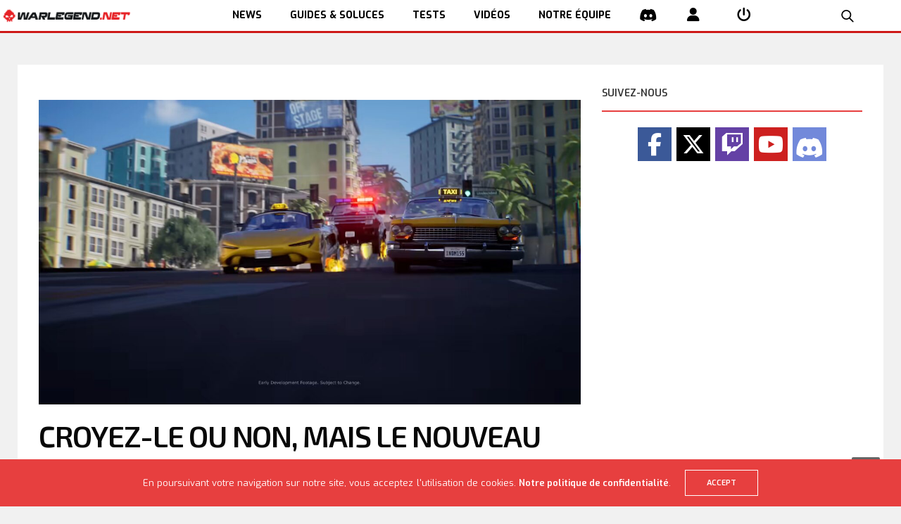

--- FILE ---
content_type: text/html; charset=UTF-8
request_url: https://www.warlegend.net/crazy-taxi-aaa-sapporo-support/
body_size: 19306
content:
<!doctype html>
<html lang="fr-FR">
<head>
  <meta charset="UTF-8">
  <meta name="viewport" content="width=device-width, initial-scale=1, maximum-scale=1, user-scalable=1">
  <link rel="profile" href="http://gmpg.org/xfn/11">
  <link rel="pingback" href="https://www.warlegend.net/xmlrpc.php">
  <link rel="icon" href="https://www.warlegend.net/wp-content/uploads/wl_logo-1-50x50.png" sizes="32x32" />
<link rel="icon" href="https://www.warlegend.net/wp-content/uploads/wl_logo-1.png" sizes="192x192" />
<link rel="apple-touch-icon" href="https://www.warlegend.net/wp-content/uploads/wl_logo-1.png" />
<meta name="msapplication-TileImage" content="https://www.warlegend.net/wp-content/uploads/wl_logo-1.png" />
  <meta name='robots' content='index, follow, max-image-preview:large, max-snippet:-1, max-video-preview:-1' />

	<!-- This site is optimized with the Yoast SEO plugin v26.7 - https://yoast.com/wordpress/plugins/seo/ -->
	<title>Croyez-le ou non, mais le nouveau Crazy Taxi sera un AAA</title>
	<meta name="description" content="Un représentant de SEGA a décrit le reboot de Crazy Taxi comme un triple-A, laissant penser par là qu&#039;il s&#039;agirait d&#039;un titre au budget élevé." />
	<link rel="canonical" href="https://www.warlegend.net/crazy-taxi-aaa-sapporo-support/" />
	<meta property="og:locale" content="fr_FR" />
	<meta property="og:type" content="article" />
	<meta property="og:title" content="Croyez-le ou non, mais le nouveau Crazy Taxi sera un AAA" />
	<meta property="og:description" content="Un représentant de SEGA a décrit le reboot de Crazy Taxi comme un triple-A, laissant penser par là qu&#039;il s&#039;agirait d&#039;un titre au budget élevé." />
	<meta property="og:url" content="https://www.warlegend.net/crazy-taxi-aaa-sapporo-support/" />
	<meta property="og:site_name" content="WarLegend.net" />
	<meta property="article:publisher" content="https://www.facebook.com/warlegendnet" />
	<meta property="article:published_time" content="2024-02-20T14:17:58+00:00" />
	<meta property="article:modified_time" content="2024-02-20T14:19:23+00:00" />
	<meta property="og:image" content="https://www.warlegend.net/wp-content/uploads/SEGA-POWER-SURGE-SEGA-REVEAL-TRAILER-TGA-2023-0VHYLJR9pNg-1250x703-1m18s.jpg" />
	<meta property="og:image:width" content="1250" />
	<meta property="og:image:height" content="703" />
	<meta property="og:image:type" content="image/jpeg" />
	<meta name="author" content="Sanakan" />
	<meta name="twitter:card" content="summary_large_image" />
	<meta name="twitter:creator" content="@warlegendnet" />
	<meta name="twitter:site" content="@warlegendnet" />
	<meta name="twitter:label1" content="Écrit par" />
	<meta name="twitter:data1" content="Sanakan" />
	<meta name="twitter:label2" content="Durée de lecture estimée" />
	<meta name="twitter:data2" content="2 minutes" />
	<script type="application/ld+json" class="yoast-schema-graph">{"@context":"https://schema.org","@graph":[{"@type":"Article","@id":"https://www.warlegend.net/crazy-taxi-aaa-sapporo-support/#article","isPartOf":{"@id":"https://www.warlegend.net/crazy-taxi-aaa-sapporo-support/"},"author":{"name":"Sanakan","@id":"https://www.warlegend.net/#/schema/person/4ac93b9c65f1c9cd71f638602d98f77c"},"headline":"Croyez-le ou non, mais le nouveau Crazy Taxi sera un AAA","datePublished":"2024-02-20T14:17:58+00:00","dateModified":"2024-02-20T14:19:23+00:00","mainEntityOfPage":{"@id":"https://www.warlegend.net/crazy-taxi-aaa-sapporo-support/"},"wordCount":447,"commentCount":0,"image":{"@id":"https://www.warlegend.net/crazy-taxi-aaa-sapporo-support/#primaryimage"},"thumbnailUrl":"https://www.warlegend.net/wp-content/uploads/SEGA-POWER-SURGE-SEGA-REVEAL-TRAILER-TGA-2023-0VHYLJR9pNg-1250x703-1m18s.jpg","keywords":["Crazy Taxi","Crazy Taxi reboot","Crazy Taxi Sega","SEGA","sega legacy"],"articleSection":["Actualité","Jeu vidéo"],"inLanguage":"fr-FR","potentialAction":[{"@type":"CommentAction","name":"Comment","target":["https://www.warlegend.net/crazy-taxi-aaa-sapporo-support/#respond"]}]},{"@type":"WebPage","@id":"https://www.warlegend.net/crazy-taxi-aaa-sapporo-support/","url":"https://www.warlegend.net/crazy-taxi-aaa-sapporo-support/","name":"Croyez-le ou non, mais le nouveau Crazy Taxi sera un AAA","isPartOf":{"@id":"https://www.warlegend.net/#website"},"primaryImageOfPage":{"@id":"https://www.warlegend.net/crazy-taxi-aaa-sapporo-support/#primaryimage"},"image":{"@id":"https://www.warlegend.net/crazy-taxi-aaa-sapporo-support/#primaryimage"},"thumbnailUrl":"https://www.warlegend.net/wp-content/uploads/SEGA-POWER-SURGE-SEGA-REVEAL-TRAILER-TGA-2023-0VHYLJR9pNg-1250x703-1m18s.jpg","datePublished":"2024-02-20T14:17:58+00:00","dateModified":"2024-02-20T14:19:23+00:00","author":{"@id":"https://www.warlegend.net/#/schema/person/4ac93b9c65f1c9cd71f638602d98f77c"},"description":"Un représentant de SEGA a décrit le reboot de Crazy Taxi comme un triple-A, laissant penser par là qu'il s'agirait d'un titre au budget élevé.","inLanguage":"fr-FR","potentialAction":[{"@type":"ReadAction","target":["https://www.warlegend.net/crazy-taxi-aaa-sapporo-support/"]}]},{"@type":"ImageObject","inLanguage":"fr-FR","@id":"https://www.warlegend.net/crazy-taxi-aaa-sapporo-support/#primaryimage","url":"https://www.warlegend.net/wp-content/uploads/SEGA-POWER-SURGE-SEGA-REVEAL-TRAILER-TGA-2023-0VHYLJR9pNg-1250x703-1m18s.jpg","contentUrl":"https://www.warlegend.net/wp-content/uploads/SEGA-POWER-SURGE-SEGA-REVEAL-TRAILER-TGA-2023-0VHYLJR9pNg-1250x703-1m18s.jpg","width":1250,"height":703},{"@type":"WebSite","@id":"https://www.warlegend.net/#website","url":"https://www.warlegend.net/","name":"WarLegend.net","description":"Actus, guides et Web TV pour gamers","potentialAction":[{"@type":"SearchAction","target":{"@type":"EntryPoint","urlTemplate":"https://www.warlegend.net/?s={search_term_string}"},"query-input":{"@type":"PropertyValueSpecification","valueRequired":true,"valueName":"search_term_string"}}],"inLanguage":"fr-FR"},{"@type":"Person","@id":"https://www.warlegend.net/#/schema/person/4ac93b9c65f1c9cd71f638602d98f77c","name":"Sanakan","image":{"@type":"ImageObject","inLanguage":"fr-FR","@id":"https://www.warlegend.net/#/schema/person/image/","url":"https://secure.gravatar.com/avatar/be04abe44eee7f3ceb99b389002d76e67662aeb2ff8c3acaa9d5519d308df41a?s=96&d=blank&r=r","contentUrl":"https://secure.gravatar.com/avatar/be04abe44eee7f3ceb99b389002d76e67662aeb2ff8c3acaa9d5519d308df41a?s=96&d=blank&r=r","caption":"Sanakan"},"description":"Sans famille, sans enfants, et surtout sans emploi, Sanakan a fini par postuler dans la presse pour éviter de devenir en prime sans papiers. Nintendrone hypocrite et PCiste désinvolte, elle défend que les graphismes sont secondaires mais économise en secret pour s'acheter une RTX à 2000 balles. Salée de devoir rajouter un zéro à chaque copier/coller de sa bio, putain.","url":"https://www.warlegend.net/author/sanakan/"}]}</script>
	<!-- / Yoast SEO plugin. -->


<link rel='dns-prefetch' href='//cdn.plyr.io' />
<link rel='dns-prefetch' href='//stats.wp.com' />
<link rel='dns-prefetch' href='//fonts.googleapis.com' />
<link rel="alternate" type="application/rss+xml" title="WarLegend.net &raquo; Flux" href="https://www.warlegend.net/feed/" />
<link rel="alternate" type="application/rss+xml" title="WarLegend.net &raquo; Flux des commentaires" href="https://www.warlegend.net/comments/feed/" />
<link rel="preconnect" href="//fonts.gstatic.com/" crossorigin><link rel="alternate" type="application/rss+xml" title="WarLegend.net &raquo; Croyez-le ou non, mais le nouveau Crazy Taxi sera un AAA Flux des commentaires" href="https://www.warlegend.net/crazy-taxi-aaa-sapporo-support/feed/" />
<link rel="alternate" title="oEmbed (JSON)" type="application/json+oembed" href="https://www.warlegend.net/wp-json/oembed/1.0/embed?url=https%3A%2F%2Fwww.warlegend.net%2Fcrazy-taxi-aaa-sapporo-support%2F" />
<link rel="alternate" title="oEmbed (XML)" type="text/xml+oembed" href="https://www.warlegend.net/wp-json/oembed/1.0/embed?url=https%3A%2F%2Fwww.warlegend.net%2Fcrazy-taxi-aaa-sapporo-support%2F&#038;format=xml" />
<style id='wp-img-auto-sizes-contain-inline-css' type='text/css'>
img:is([sizes=auto i],[sizes^="auto," i]){contain-intrinsic-size:3000px 1500px}
/*# sourceURL=wp-img-auto-sizes-contain-inline-css */
</style>
<link rel='stylesheet' id='aks-affiliate-plugin-autocomplete-css' href='https://www.warlegend.net/wp-content/plugins/allkeyshop-affiliate/public/assets/css/plugin/autocomplete.css?ver=6.9' media='all' />
<link rel='stylesheet' id='aks-affiliate-plugin-tabs-manager-css' href='https://www.warlegend.net/wp-content/plugins/allkeyshop-affiliate/public/assets/css/plugin/tabs-manager.css?ver=6.9' media='all' />
<link rel='stylesheet' id='aks-affiliate-plugin-main.css-css' href='https://www.warlegend.net/wp-content/plugins/allkeyshop-affiliate/public/assets/css/main.css?ver=6.9' media='all' />
<link rel='stylesheet' id='cnss_font_awesome_css-css' href='https://www.warlegend.net/wp-content/plugins/easy-social-icons/css/font-awesome/css/all.min.css?ver=7.0.0' media='all' />
<link rel='stylesheet' id='cnss_font_awesome_v4_shims-css' href='https://www.warlegend.net/wp-content/plugins/easy-social-icons/css/font-awesome/css/v4-shims.min.css?ver=7.0.0' media='all' />
<link rel='stylesheet' id='cnss_css-css' href='https://www.warlegend.net/wp-content/plugins/easy-social-icons/css/cnss.css?ver=1.0' media='all' />
<link rel='stylesheet' id='cnss_share_css-css' href='https://www.warlegend.net/wp-content/plugins/easy-social-icons/css/share.css?ver=1.0' media='all' />
<style id='wp-emoji-styles-inline-css' type='text/css'>

	img.wp-smiley, img.emoji {
		display: inline !important;
		border: none !important;
		box-shadow: none !important;
		height: 1em !important;
		width: 1em !important;
		margin: 0 0.07em !important;
		vertical-align: -0.1em !important;
		background: none !important;
		padding: 0 !important;
	}
/*# sourceURL=wp-emoji-styles-inline-css */
</style>
<style id='wp-block-library-inline-css' type='text/css'>
:root{--wp-block-synced-color:#7a00df;--wp-block-synced-color--rgb:122,0,223;--wp-bound-block-color:var(--wp-block-synced-color);--wp-editor-canvas-background:#ddd;--wp-admin-theme-color:#007cba;--wp-admin-theme-color--rgb:0,124,186;--wp-admin-theme-color-darker-10:#006ba1;--wp-admin-theme-color-darker-10--rgb:0,107,160.5;--wp-admin-theme-color-darker-20:#005a87;--wp-admin-theme-color-darker-20--rgb:0,90,135;--wp-admin-border-width-focus:2px}@media (min-resolution:192dpi){:root{--wp-admin-border-width-focus:1.5px}}.wp-element-button{cursor:pointer}:root .has-very-light-gray-background-color{background-color:#eee}:root .has-very-dark-gray-background-color{background-color:#313131}:root .has-very-light-gray-color{color:#eee}:root .has-very-dark-gray-color{color:#313131}:root .has-vivid-green-cyan-to-vivid-cyan-blue-gradient-background{background:linear-gradient(135deg,#00d084,#0693e3)}:root .has-purple-crush-gradient-background{background:linear-gradient(135deg,#34e2e4,#4721fb 50%,#ab1dfe)}:root .has-hazy-dawn-gradient-background{background:linear-gradient(135deg,#faaca8,#dad0ec)}:root .has-subdued-olive-gradient-background{background:linear-gradient(135deg,#fafae1,#67a671)}:root .has-atomic-cream-gradient-background{background:linear-gradient(135deg,#fdd79a,#004a59)}:root .has-nightshade-gradient-background{background:linear-gradient(135deg,#330968,#31cdcf)}:root .has-midnight-gradient-background{background:linear-gradient(135deg,#020381,#2874fc)}:root{--wp--preset--font-size--normal:16px;--wp--preset--font-size--huge:42px}.has-regular-font-size{font-size:1em}.has-larger-font-size{font-size:2.625em}.has-normal-font-size{font-size:var(--wp--preset--font-size--normal)}.has-huge-font-size{font-size:var(--wp--preset--font-size--huge)}:root .has-text-align-center{text-align:center}:root .has-text-align-left{text-align:left}:root .has-text-align-right{text-align:right}.has-fit-text{white-space:nowrap!important}#end-resizable-editor-section{display:none}.aligncenter{clear:both}.items-justified-left{justify-content:flex-start}.items-justified-center{justify-content:center}.items-justified-right{justify-content:flex-end}.items-justified-space-between{justify-content:space-between}.screen-reader-text{word-wrap:normal!important;border:0;clip-path:inset(50%);height:1px;margin:-1px;overflow:hidden;padding:0;position:absolute;width:1px}.screen-reader-text:focus{background-color:#ddd;clip-path:none;color:#444;display:block;font-size:1em;height:auto;left:5px;line-height:normal;padding:15px 23px 14px;text-decoration:none;top:5px;width:auto;z-index:100000}html :where(.has-border-color){border-style:solid}html :where([style*=border-top-color]){border-top-style:solid}html :where([style*=border-right-color]){border-right-style:solid}html :where([style*=border-bottom-color]){border-bottom-style:solid}html :where([style*=border-left-color]){border-left-style:solid}html :where([style*=border-width]){border-style:solid}html :where([style*=border-top-width]){border-top-style:solid}html :where([style*=border-right-width]){border-right-style:solid}html :where([style*=border-bottom-width]){border-bottom-style:solid}html :where([style*=border-left-width]){border-left-style:solid}html :where(img[class*=wp-image-]){height:auto;max-width:100%}:where(figure){margin:0 0 1em}html :where(.is-position-sticky){--wp-admin--admin-bar--position-offset:var(--wp-admin--admin-bar--height,0px)}@media screen and (max-width:600px){html :where(.is-position-sticky){--wp-admin--admin-bar--position-offset:0px}}

/*# sourceURL=wp-block-library-inline-css */
</style><style id='global-styles-inline-css' type='text/css'>
:root{--wp--preset--aspect-ratio--square: 1;--wp--preset--aspect-ratio--4-3: 4/3;--wp--preset--aspect-ratio--3-4: 3/4;--wp--preset--aspect-ratio--3-2: 3/2;--wp--preset--aspect-ratio--2-3: 2/3;--wp--preset--aspect-ratio--16-9: 16/9;--wp--preset--aspect-ratio--9-16: 9/16;--wp--preset--color--black: #000000;--wp--preset--color--cyan-bluish-gray: #abb8c3;--wp--preset--color--white: #ffffff;--wp--preset--color--pale-pink: #f78da7;--wp--preset--color--vivid-red: #cf2e2e;--wp--preset--color--luminous-vivid-orange: #ff6900;--wp--preset--color--luminous-vivid-amber: #fcb900;--wp--preset--color--light-green-cyan: #7bdcb5;--wp--preset--color--vivid-green-cyan: #00d084;--wp--preset--color--pale-cyan-blue: #8ed1fc;--wp--preset--color--vivid-cyan-blue: #0693e3;--wp--preset--color--vivid-purple: #9b51e0;--wp--preset--color--thb-accent: #e73f3f;--wp--preset--gradient--vivid-cyan-blue-to-vivid-purple: linear-gradient(135deg,rgb(6,147,227) 0%,rgb(155,81,224) 100%);--wp--preset--gradient--light-green-cyan-to-vivid-green-cyan: linear-gradient(135deg,rgb(122,220,180) 0%,rgb(0,208,130) 100%);--wp--preset--gradient--luminous-vivid-amber-to-luminous-vivid-orange: linear-gradient(135deg,rgb(252,185,0) 0%,rgb(255,105,0) 100%);--wp--preset--gradient--luminous-vivid-orange-to-vivid-red: linear-gradient(135deg,rgb(255,105,0) 0%,rgb(207,46,46) 100%);--wp--preset--gradient--very-light-gray-to-cyan-bluish-gray: linear-gradient(135deg,rgb(238,238,238) 0%,rgb(169,184,195) 100%);--wp--preset--gradient--cool-to-warm-spectrum: linear-gradient(135deg,rgb(74,234,220) 0%,rgb(151,120,209) 20%,rgb(207,42,186) 40%,rgb(238,44,130) 60%,rgb(251,105,98) 80%,rgb(254,248,76) 100%);--wp--preset--gradient--blush-light-purple: linear-gradient(135deg,rgb(255,206,236) 0%,rgb(152,150,240) 100%);--wp--preset--gradient--blush-bordeaux: linear-gradient(135deg,rgb(254,205,165) 0%,rgb(254,45,45) 50%,rgb(107,0,62) 100%);--wp--preset--gradient--luminous-dusk: linear-gradient(135deg,rgb(255,203,112) 0%,rgb(199,81,192) 50%,rgb(65,88,208) 100%);--wp--preset--gradient--pale-ocean: linear-gradient(135deg,rgb(255,245,203) 0%,rgb(182,227,212) 50%,rgb(51,167,181) 100%);--wp--preset--gradient--electric-grass: linear-gradient(135deg,rgb(202,248,128) 0%,rgb(113,206,126) 100%);--wp--preset--gradient--midnight: linear-gradient(135deg,rgb(2,3,129) 0%,rgb(40,116,252) 100%);--wp--preset--font-size--small: 13px;--wp--preset--font-size--medium: 20px;--wp--preset--font-size--large: 36px;--wp--preset--font-size--x-large: 42px;--wp--preset--spacing--20: 0.44rem;--wp--preset--spacing--30: 0.67rem;--wp--preset--spacing--40: 1rem;--wp--preset--spacing--50: 1.5rem;--wp--preset--spacing--60: 2.25rem;--wp--preset--spacing--70: 3.38rem;--wp--preset--spacing--80: 5.06rem;--wp--preset--shadow--natural: 6px 6px 9px rgba(0, 0, 0, 0.2);--wp--preset--shadow--deep: 12px 12px 50px rgba(0, 0, 0, 0.4);--wp--preset--shadow--sharp: 6px 6px 0px rgba(0, 0, 0, 0.2);--wp--preset--shadow--outlined: 6px 6px 0px -3px rgb(255, 255, 255), 6px 6px rgb(0, 0, 0);--wp--preset--shadow--crisp: 6px 6px 0px rgb(0, 0, 0);}:where(.is-layout-flex){gap: 0.5em;}:where(.is-layout-grid){gap: 0.5em;}body .is-layout-flex{display: flex;}.is-layout-flex{flex-wrap: wrap;align-items: center;}.is-layout-flex > :is(*, div){margin: 0;}body .is-layout-grid{display: grid;}.is-layout-grid > :is(*, div){margin: 0;}:where(.wp-block-columns.is-layout-flex){gap: 2em;}:where(.wp-block-columns.is-layout-grid){gap: 2em;}:where(.wp-block-post-template.is-layout-flex){gap: 1.25em;}:where(.wp-block-post-template.is-layout-grid){gap: 1.25em;}.has-black-color{color: var(--wp--preset--color--black) !important;}.has-cyan-bluish-gray-color{color: var(--wp--preset--color--cyan-bluish-gray) !important;}.has-white-color{color: var(--wp--preset--color--white) !important;}.has-pale-pink-color{color: var(--wp--preset--color--pale-pink) !important;}.has-vivid-red-color{color: var(--wp--preset--color--vivid-red) !important;}.has-luminous-vivid-orange-color{color: var(--wp--preset--color--luminous-vivid-orange) !important;}.has-luminous-vivid-amber-color{color: var(--wp--preset--color--luminous-vivid-amber) !important;}.has-light-green-cyan-color{color: var(--wp--preset--color--light-green-cyan) !important;}.has-vivid-green-cyan-color{color: var(--wp--preset--color--vivid-green-cyan) !important;}.has-pale-cyan-blue-color{color: var(--wp--preset--color--pale-cyan-blue) !important;}.has-vivid-cyan-blue-color{color: var(--wp--preset--color--vivid-cyan-blue) !important;}.has-vivid-purple-color{color: var(--wp--preset--color--vivid-purple) !important;}.has-black-background-color{background-color: var(--wp--preset--color--black) !important;}.has-cyan-bluish-gray-background-color{background-color: var(--wp--preset--color--cyan-bluish-gray) !important;}.has-white-background-color{background-color: var(--wp--preset--color--white) !important;}.has-pale-pink-background-color{background-color: var(--wp--preset--color--pale-pink) !important;}.has-vivid-red-background-color{background-color: var(--wp--preset--color--vivid-red) !important;}.has-luminous-vivid-orange-background-color{background-color: var(--wp--preset--color--luminous-vivid-orange) !important;}.has-luminous-vivid-amber-background-color{background-color: var(--wp--preset--color--luminous-vivid-amber) !important;}.has-light-green-cyan-background-color{background-color: var(--wp--preset--color--light-green-cyan) !important;}.has-vivid-green-cyan-background-color{background-color: var(--wp--preset--color--vivid-green-cyan) !important;}.has-pale-cyan-blue-background-color{background-color: var(--wp--preset--color--pale-cyan-blue) !important;}.has-vivid-cyan-blue-background-color{background-color: var(--wp--preset--color--vivid-cyan-blue) !important;}.has-vivid-purple-background-color{background-color: var(--wp--preset--color--vivid-purple) !important;}.has-black-border-color{border-color: var(--wp--preset--color--black) !important;}.has-cyan-bluish-gray-border-color{border-color: var(--wp--preset--color--cyan-bluish-gray) !important;}.has-white-border-color{border-color: var(--wp--preset--color--white) !important;}.has-pale-pink-border-color{border-color: var(--wp--preset--color--pale-pink) !important;}.has-vivid-red-border-color{border-color: var(--wp--preset--color--vivid-red) !important;}.has-luminous-vivid-orange-border-color{border-color: var(--wp--preset--color--luminous-vivid-orange) !important;}.has-luminous-vivid-amber-border-color{border-color: var(--wp--preset--color--luminous-vivid-amber) !important;}.has-light-green-cyan-border-color{border-color: var(--wp--preset--color--light-green-cyan) !important;}.has-vivid-green-cyan-border-color{border-color: var(--wp--preset--color--vivid-green-cyan) !important;}.has-pale-cyan-blue-border-color{border-color: var(--wp--preset--color--pale-cyan-blue) !important;}.has-vivid-cyan-blue-border-color{border-color: var(--wp--preset--color--vivid-cyan-blue) !important;}.has-vivid-purple-border-color{border-color: var(--wp--preset--color--vivid-purple) !important;}.has-vivid-cyan-blue-to-vivid-purple-gradient-background{background: var(--wp--preset--gradient--vivid-cyan-blue-to-vivid-purple) !important;}.has-light-green-cyan-to-vivid-green-cyan-gradient-background{background: var(--wp--preset--gradient--light-green-cyan-to-vivid-green-cyan) !important;}.has-luminous-vivid-amber-to-luminous-vivid-orange-gradient-background{background: var(--wp--preset--gradient--luminous-vivid-amber-to-luminous-vivid-orange) !important;}.has-luminous-vivid-orange-to-vivid-red-gradient-background{background: var(--wp--preset--gradient--luminous-vivid-orange-to-vivid-red) !important;}.has-very-light-gray-to-cyan-bluish-gray-gradient-background{background: var(--wp--preset--gradient--very-light-gray-to-cyan-bluish-gray) !important;}.has-cool-to-warm-spectrum-gradient-background{background: var(--wp--preset--gradient--cool-to-warm-spectrum) !important;}.has-blush-light-purple-gradient-background{background: var(--wp--preset--gradient--blush-light-purple) !important;}.has-blush-bordeaux-gradient-background{background: var(--wp--preset--gradient--blush-bordeaux) !important;}.has-luminous-dusk-gradient-background{background: var(--wp--preset--gradient--luminous-dusk) !important;}.has-pale-ocean-gradient-background{background: var(--wp--preset--gradient--pale-ocean) !important;}.has-electric-grass-gradient-background{background: var(--wp--preset--gradient--electric-grass) !important;}.has-midnight-gradient-background{background: var(--wp--preset--gradient--midnight) !important;}.has-small-font-size{font-size: var(--wp--preset--font-size--small) !important;}.has-medium-font-size{font-size: var(--wp--preset--font-size--medium) !important;}.has-large-font-size{font-size: var(--wp--preset--font-size--large) !important;}.has-x-large-font-size{font-size: var(--wp--preset--font-size--x-large) !important;}
/*# sourceURL=global-styles-inline-css */
</style>

<style id='classic-theme-styles-inline-css' type='text/css'>
.wp-block-button__link{background-color:#32373c;border-radius:9999px;box-shadow:none;color:#fff;font-size:1.125em;padding:calc(.667em + 2px) calc(1.333em + 2px);text-decoration:none}.wp-block-file__button{background:#32373c;color:#fff}.wp-block-accordion-heading{margin:0}.wp-block-accordion-heading__toggle{background-color:inherit!important;color:inherit!important}.wp-block-accordion-heading__toggle:not(:focus-visible){outline:none}.wp-block-accordion-heading__toggle:focus,.wp-block-accordion-heading__toggle:hover{background-color:inherit!important;border:none;box-shadow:none;color:inherit;padding:var(--wp--preset--spacing--20,1em) 0;text-decoration:none}.wp-block-accordion-heading__toggle:focus-visible{outline:auto;outline-offset:0}
/*# sourceURL=https://www.warlegend.net/wp-content/plugins/gutenberg/build/styles/block-library/classic.css */
</style>
<link rel='stylesheet' id='dashicons-css' href='https://www.warlegend.net/wp-includes/css/dashicons.min.css?ver=6.9' media='all' />
<link rel='stylesheet' id='essgrid-blocks-editor-css-css' href='https://www.warlegend.net/wp-content/plugins/essential-grid/admin/includes/builders/gutenberg/build/index.css?ver=1762952708' media='all' />
<link rel='stylesheet' id='responsive-lightbox-swipebox-css' href='https://www.warlegend.net/wp-content/plugins/responsive-lightbox/assets/swipebox/swipebox.min.css?ver=1.5.2' media='all' />
<link rel='stylesheet' id='bigger-picture-css' href='https://www.warlegend.net/wp-content/plugins/youtube-channel/assets/lib/bigger-picture/css/bigger-picture.min.css?ver=3.25.2' media='all' />
<link rel='stylesheet' id='youtube-channel-css' href='https://www.warlegend.net/wp-content/plugins/youtube-channel/assets/css/youtube-channel.min.css?ver=3.25.2' media='all' />
<link rel='stylesheet' id='megamenu-css' href='https://www.warlegend.net/wp-content/uploads/maxmegamenu/style.css?ver=ea0692' media='all' />
<link rel='stylesheet' id='thb-app-css' href='https://www.warlegend.net/wp-content/themes/goodlife-wp/assets/css/app.css?ver=4.6.7' media='all' />
<style id='thb-app-inline-css' type='text/css'>
body {font-family:Exo, 'BlinkMacSystemFont', -apple-system, 'Roboto', 'Lucida Sans';}h1, h2, h3, h4, h5, h6 {font-family:Exo 2, 'BlinkMacSystemFont', -apple-system, 'Roboto', 'Lucida Sans';}#wrapper [role="main"]>.row,.post .post-content>.row,.post-header.small+.style5-container,#infinite-article,.post-detail-row,.woocommerce-tabs .tabs li.active,.select2-container .select2-dropdown,.post.post-fashion .post-title-container {background-color:#ffffff;}.post .post-navi .columns+.columns,.woocommerce-tabs .tabs li.active {border-color:#ffffff;}.subheader {background-color:#f1f1f1 !important;}.subheader.dark ul > li .sub-menu,.subheader.light ul > li .sub-menu {background:#ffffff;}.subheader ul {font-size:12px;}@media only screen and (min-width:48.063em) {.header {}}.header {background-color:#ffffff !important;}@media only screen and (min-width:64.063em) {.header .logo .logoimg {max-height:70px;}}@media only screen and (max-width:64.063em) {.header .logo .logoimg {max-height:;}}@media only screen and (min-width:64.063em) {.subheader.fixed .logo .logolink .logoimg {max-height:60px;}}.menu-holder.style1.dark {background-color:#f3f3f3 !important;}a:hover, .menu-holder ul li.menu-item-mega-parent .thb_mega_menu_holder .thb_mega_menu li.active a,.menu-holder ul li.sfHover > a, .subcategory_container .thb-sibling-categories li a:hover,label small, .more-link, .comment-respond .comment-reply-title small a, .btn.accent-transparent, .button.accent-transparent, input[type=submit].accent-transparent, .category_title.search span, .video_playlist .video_play.video-active .post-title h6, .menu-holder.dark ul li .sub-menu a:hover, .menu-holder.dark ul.sf-menu > li > a:hover, .post .post-bottom-meta a:hover,.thb-title-color-hover .post .post-title .entry-title a:hover,.btn.accent-border, .button.accent-border, input[type=submit].accent-border {color:#e73f3f;}ul.point-list li:before, ol.point-list li:before, .post .article-tags .tags-title, .post.post-overlay .post-gallery .counts,.post-review ul li .progress span, .post-review .average, .category-title.style1 .category-header, .widget.widget_topreviews .style1 li .progress, .btn.black:hover, .button.black:hover, input[type=submit].black:hover, .btn.white:hover, .button.white:hover, input[type=submit].white:hover, .btn.accent:hover, .button.accent:hover, input[type=submit].accent:hover, .btn.accent-transparent:hover, .button.accent-transparent:hover, input[type=submit].accent-transparent:hover, #scroll_totop:hover, .subheader.fixed > .row .progress, #mobile-menu.style2, .thb-cookie-bar,.btn.accent-fill, .button.accent-fill, input[type=submit].accent-fill {background-color:#e73f3f;}.plyr__control--overlaid,.plyr--video .plyr__control.plyr__tab-focus, .plyr--video .plyr__control:hover, .plyr--video .plyr__control[aria-expanded=true] {background:#e73f3f;}.plyr--full-ui input[type=range] {color:#e73f3f;}.menu-holder ul li.menu-item-mega-parent .thb_mega_menu_holder, .btn.black:hover, .button.black:hover, input[type=submit].black:hover, .btn.accent, .button.accent, input[type=submit].accent, .btn.white:hover, .button.white:hover, input[type=submit].white:hover, .btn.accent:hover, .button.accent:hover, input[type=submit].accent:hover, .btn.accent-transparent, .button.accent-transparent, input[type=submit].accent-transparent,.quick_search .quick_searchform,.btn.accent-border, .button.accent-border, input[type=submit].accent-border,.btn.accent-fill, .button.accent-fill, input[type=submit].accent-fill {border-color:#e73f3f;}.btn.accent-fill:hover, .button.accent-fill:hover, input[type=submit].accent-fill:hover {border-color:#d53a3a;background-color:#d53a3a;}.quick_search .quick_searchform input[type="submit"] {background:rgba(231,63,63, .1);}.quick_search .quick_searchform:after {border-bottom-color:#e73f3f;}.quick_search .quick_searchform input[type="submit"]:hover {background:rgba(231,63,63, .2);}.post .article-tags .tags-title:after {border-left-color:#e73f3f;}.rtl .post .article-tags .tags-title:after {border-right-color:#e73f3f;}.circle_rating .circle_perc {stroke:#e73f3f;}.header .quick_search.active .quick_search_icon,.menu-right-content .quick_search.active .quick_search_icon,.post .post-bottom-meta a:hover .comment_icon,.btn.accent-border .thb-next-arrow,.button.accent-border .thb-next-arrow,input[type=submit].accent-border .thb-next-arrow,.btn.accent-transparent .thb-next-arrow,.button.accent-transparent .thb-next-arrow,input[type=submit].accent-transparent .thb-next-arrow {fill:#e73f3f;}.post .post-content p a {border-color:#ff5f5f;-moz-box-shadow:inset 0 -5px 0 #ff5f5f;-webkit-box-shadow:inset 0 -5px 0 #ff5f5f;box-shadow:inset 0 -5px 0 #ff5f5f;}.post.carousel-listing.slick-current:after {-moz-box-shadow:inset 0 4px 0 0 #e73f3f;-webkit-box-shadow:inset 0 4px 0 0 #e73f3f;box-shadow:inset 0 4px 0 0 #e73f3f;}.post .post-content p a:hover {background:#ff5f5f;}.subheader.fixed > .row .progress {background:#e73f3f;}.post .widget.title-style1 .widget_title > strong {color:#e73f3f;}.post .widget.title-style2 .widget_title > strong {background-color:#e73f3f;}.post .widget .widget_title {border-color:#e73f3f;}.quick_search .quick_searchform {border-color:#111111;}.quick_search .quick_searchform input[type="submit"] {background:rgba(17,17,17, .1);}.quick_search .quick_searchform:after {border-bottom-color:#111111;}.quick_search .quick_searchform input[type="submit"]:hover {background:rgba(17,17,17, .2);}input[type="submit"],submit,.button,.btn {}.post .post-bottom-meta {}.post .post-category {font-size:12px;}.widget > strong {font-size:14px;}h1,.h1 {}h2 {}h3 {}h4 {}h5 {}h6 {}.post .post-title h1 {}@media only screen and (min-width:80em) {.menu-holder ul.sf-menu > li {margin-right:60px;}}.menu-holder ul.sf-menu > li > a {}.menu-holder ul.sf-menu > li > a {font-size:12px;}.menu-holder ul li .sub-menu li a,.menu-holder ul li.menu-item-mega-parent .thb_mega_menu_holder .thb_mega_menu li > a {}.menu-holder ul li .sub-menu li a,.menu-holder ul li.menu-item-mega-parent .thb_mega_menu_holder .thb_mega_menu li > a {font-size:12px;}.mobile-menu li a {}.mobile-menu li a {font-size:12px;}.mobile-menu .sub-menu li a {font-size:12px;}.mobile-menu .sub-menu li a {}.widget:not(.widget_singlead) {background-color:#ffffff !important;}[role="main"] .widget.widget_categoryslider .slick-nav {background-color:#ffffff !important;}#footer {background-color:#333333 !important;}#footer .widget.widget_categoryslider .slick-nav {background-color:#333333 !important;}#subfooter {background-color:#1a1a1a !important;}@media only screen and (min-width:48.063em) {#subfooter .logolink .logoimg {max-height:80px;}}h1,h2,h3,h4,h5,h6,.menu-holder ul.sf-menu > li > a,.widget.widget_socialcounter ul li a,.widget.widget_topreviews .style2 li a,.btn, .button, input[type=submit],#subfooter .footer-menu li a,.post .post-navi .columns a,.post .post-bottom-meta,.post .single_category_title,.widget.widget_topreviews .style1 li > a,.widget > strong span a,.widget > strong {font-weight:600;}#footer .widget > strong {font-size:11px;}.menu-item-226257:hover,i:hover{color:#ce1918;}
/*# sourceURL=thb-app-inline-css */
</style>
<link rel='stylesheet' id='wl-exo2-font-css' href='https://fonts.googleapis.com/css?family=Exo+2&#038;display=swap&#038;ver=6.9' media='all' />
<link rel='stylesheet' id='wl-app-css' href='https://www.warlegend.net/wp-content/themes/warlegend/styles/app-0bc18d4b6f12.min.css?ver=6.9' media='all' />
<link rel='stylesheet' id='thb-fa-css' href='https://www.warlegend.net/wp-content/themes/goodlife-wp/assets/css/font-awesome.min.css?ver=6.7.2' media='all' />
<link rel='stylesheet' id='style-css' href='https://www.warlegend.net/wp-content/themes/warlegend/style.css?ver=4.6.7' media='all' />
<link rel='stylesheet' id='thb-google-fonts-css' href='https://fonts.googleapis.com/css?family=Exo%3A100%2C200%2C300%2C400%2C500%2C600%2C700%2C800%2C900%2C100i%2C200i%2C300i%2C400i%2C500i%2C600i%2C700i%2C800i%2C900i%7CExo+2%3A100%2C200%2C300%2C400%2C500%2C600%2C700%2C800%2C900%2C100i%2C200i%2C300i%2C400i%2C500i%2C600i%2C700i%2C800i%2C900i&#038;subset=latin&#038;display=swap&#038;ver=4.6.7' media='all' />
<link rel='stylesheet' id='js_composer_front-css' href='https://www.warlegend.net/wp-content/plugins/js_composer/assets/css/js_composer.min.css?ver=8.7.2' media='all' />
<link rel='stylesheet' id='tp-fontello-css' href='https://www.warlegend.net/wp-content/plugins/essential-grid/public/assets/font/fontello/css/fontello.css?ver=3.1.9.4' media='all' />
<link rel='stylesheet' id='esg-plugin-settings-css' href='https://www.warlegend.net/wp-content/plugins/essential-grid/public/assets/css/settings.css?ver=3.1.9.4' media='all' />
<script type="text/javascript" src="https://www.warlegend.net/wp-content/plugins/allkeyshop-affiliate/public/assets/js/plugin/aks-api.js?ver=6.9" id="aks-affiliate-plugin-aks-api-js"></script>
<script type="text/javascript" src="https://www.warlegend.net/wp-content/plugins/allkeyshop-affiliate/public/assets/js/plugin/autocomplete.js?ver=6.9" id="aks-affiliate-plugin-autocomplete-js"></script>
<script type="text/javascript" src="https://www.warlegend.net/wp-content/plugins/allkeyshop-affiliate/public/assets/js/plugin/tabs-manager.js?ver=6.9" id="aks-affiliate-plugin-tabs-manager-js"></script>
<script type="text/javascript" src="https://www.warlegend.net/wp-includes/js/jquery/jquery.min.js?ver=3.7.1" id="jquery-core-js"></script>
<script type="text/javascript" src="https://www.warlegend.net/wp-includes/js/jquery/jquery-migrate.min.js?ver=3.4.1" id="jquery-migrate-js"></script>
<script type="text/javascript" src="https://www.warlegend.net/wp-content/plugins/easy-social-icons/js/cnss.js?ver=1.0" id="cnss_js-js"></script>
<script type="text/javascript" src="https://www.warlegend.net/wp-content/plugins/easy-social-icons/js/share.js?ver=1.0" id="cnss_share_js-js"></script>
<script type="text/javascript" src="https://www.warlegend.net/wp-content/plugins/responsive-lightbox/assets/dompurify/purify.min.js?ver=3.3.1" id="dompurify-js"></script>
<script type="text/javascript" id="responsive-lightbox-sanitizer-js-before">
/* <![CDATA[ */
window.RLG = window.RLG || {}; window.RLG.sanitizeAllowedHosts = ["youtube.com","www.youtube.com","youtu.be","vimeo.com","player.vimeo.com"];
//# sourceURL=responsive-lightbox-sanitizer-js-before
/* ]]> */
</script>
<script type="text/javascript" src="https://www.warlegend.net/wp-content/plugins/responsive-lightbox/js/sanitizer.js?ver=2.6.1" id="responsive-lightbox-sanitizer-js"></script>
<script type="text/javascript" src="https://www.warlegend.net/wp-content/plugins/responsive-lightbox/assets/swipebox/jquery.swipebox.min.js?ver=1.5.2" id="responsive-lightbox-swipebox-js"></script>
<script type="text/javascript" src="https://www.warlegend.net/wp-includes/js/underscore.min.js?ver=1.13.7" id="underscore-js"></script>
<script type="text/javascript" src="https://www.warlegend.net/wp-content/plugins/responsive-lightbox/assets/infinitescroll/infinite-scroll.pkgd.min.js?ver=4.0.1" id="responsive-lightbox-infinite-scroll-js"></script>
<script type="text/javascript" id="responsive-lightbox-js-before">
/* <![CDATA[ */
var rlArgs = {"script":"swipebox","selector":"prettyPhoto","customEvents":"","activeGalleries":true,"animation":true,"hideCloseButtonOnMobile":false,"removeBarsOnMobile":false,"hideBars":true,"hideBarsDelay":5000,"videoMaxWidth":1080,"useSVG":true,"loopAtEnd":false,"woocommerce_gallery":false,"ajaxurl":"https:\/\/www.warlegend.net\/wp-admin\/admin-ajax.php","nonce":"22a70b89f6","preview":false,"postId":328809,"scriptExtension":false};

//# sourceURL=responsive-lightbox-js-before
/* ]]> */
</script>
<script type="text/javascript" src="https://www.warlegend.net/wp-content/plugins/responsive-lightbox/js/front.js?ver=2.6.1" id="responsive-lightbox-js"></script>
<script type="text/javascript" id="tp-tools-js-before">
/* <![CDATA[ */
window.ESG ??={};ESG.E ??={};ESG.E.site_url='https://www.warlegend.net';ESG.E.plugin_url='https://www.warlegend.net/wp-content/plugins/essential-grid/';ESG.E.ajax_url='https://www.warlegend.net/wp-admin/admin-ajax.php';ESG.E.nonce='6376c9beb8';ESG.E.tptools=true;ESG.E.waitTptFunc ??=[];ESG.F ??={};ESG.F.waitTpt=() =>{if ( typeof jQuery==='undefined' ||!window?._tpt?.regResource ||!ESG?.E?.plugin_url ||(!ESG.E.tptools && !window?.SR7?.E?.plugin_url) ) return setTimeout(ESG.F.waitTpt,29);if (!window._tpt.gsap) window._tpt.regResource({id:'tpgsap',url:ESG.E.tptools && ESG.E.plugin_url+'/public/assets/js/libs/tpgsap.js' ||SR7.E.plugin_url + 'public/js/libs/tpgsap.js'});_tpt.checkResources(['tpgsap']).then(() =>{if (window.tpGS && !_tpt?.Back){_tpt.eases=tpGS.eases;Object.keys(_tpt.eases).forEach((e) => {_tpt[e] ===undefined && (_tpt[e]=tpGS[e])});}ESG.E.waitTptFunc.forEach((f) =>{typeof f ==='function' && f();});ESG.E.waitTptFunc=[];});}
//# sourceURL=tp-tools-js-before
/* ]]> */
</script>
<script type="text/javascript" src="https://www.warlegend.net/wp-content/plugins/essential-grid/public/assets/js/libs/tptools.js?ver=6.7.36" id="tp-tools-js" async="async" data-wp-strategy="async"></script>
<script></script><link rel="https://api.w.org/" href="https://www.warlegend.net/wp-json/" /><link rel="alternate" title="JSON" type="application/json" href="https://www.warlegend.net/wp-json/wp/v2/posts/328809" /><link rel="EditURI" type="application/rsd+xml" title="RSD" href="https://www.warlegend.net/xmlrpc.php?rsd" />
<meta name="generator" content="WordPress 6.9" />
<link rel='shortlink' href='https://www.warlegend.net/?p=328809' />
<style type="text/css">
		ul.cnss-social-icon li.cn-fa-icon a:hover{color:#ffffff!important;}
		</style>	<style>img#wpstats{display:none}</style>
		<style type="text/css">.recentcomments a{display:inline !important;padding:0 !important;margin:0 !important;}</style><style type="text/css" id="custom-background-css">
body.custom-background { background-color: #f1f1f1; }
</style>
	<link rel="icon" href="https://www.warlegend.net/wp-content/uploads/wl_logo-1-50x50.png" sizes="32x32" />
<link rel="icon" href="https://www.warlegend.net/wp-content/uploads/wl_logo-1.png" sizes="192x192" />
<link rel="apple-touch-icon" href="https://www.warlegend.net/wp-content/uploads/wl_logo-1.png" />
<meta name="msapplication-TileImage" content="https://www.warlegend.net/wp-content/uploads/wl_logo-1.png" />
<style type="text/css" data-type="vc_shortcodes-custom-css">.vc_custom_1708435119714{padding-top: 10px !important;padding-bottom: 10px !important;}.vc_custom_1708437909699{padding-top: 10px !important;padding-bottom: 10px !important;}.vc_custom_1708435969985{padding-top: 10px !important;padding-bottom: 10px !important;}.vc_custom_1708438120090{padding-top: 10px !important;padding-bottom: 10px !important;}.vc_custom_1708438152682{padding-top: 10px !important;padding-bottom: 10px !important;}.vc_custom_1708438760653{padding-top: 10px !important;padding-bottom: 10px !important;}</style><noscript><style> .wpb_animate_when_almost_visible { opacity: 1; }</style></noscript><style type="text/css">/** Mega Menu CSS: fs **/</style>
  <script type="application/javascript" src="https://do69ll745l27z.cloudfront.net/scripts/master/warlegend.js" async></script>
  <script data-ad-client="ca-pub-2758403065554191" src="https://pagead2.googlesyndication.com/pagead/js/adsbygoogle.js" async></script>
</head>
<body class="wp-singular post-template-default single single-post postid-328809 single-format-standard custom-background wp-theme-goodlife-wp wp-child-theme-warlegend thb-boxed-on thb_ads_header_mobile_off thb-lightbox-on thb-capitalize-on thb-dark-mode-off thb-header-style5 thb-title-color-hover wpb-js-composer js-comp-ver-8.7.2 vc_responsive">
<div id="wrapper" class="open">
  <nav id="mobile-menu" class="style1">
  <div class="custom_scroll" id="menu-scroll">
      <div class="mobile-top">
                              </div>
              <ul id="menu-navigation-principale" class="mobile-menu"><li id="menu-item-290373" class=" menu-item menu-item-type-custom menu-item-object-custom menu-item-has-children menu-item-290373"><a href="/actualite/"><span><i class="fa fa-plus"></i></span></span>NEWS</a>
<ul class="sub-menu">
	<li id="menu-item-290374" class=" menu-item menu-item-type-custom menu-item-object-custom menu-item-290374"><a href="/jeux-video/">Jeux Vidéo</a></li>
	<li id="menu-item-290375" class=" menu-item menu-item-type-custom menu-item-object-custom menu-item-290375"><a href="/hardware/">Hardware</a></li>
	<li id="menu-item-290376" class=" menu-item menu-item-type-custom menu-item-object-custom menu-item-290376"><a href="/cinegeek">Ciné Geek</a></li>
</ul>
</li>
<li id="menu-item-290378" class=" menu-item menu-item-type-custom menu-item-object-custom menu-item-290378"><a href="/soluce-guide/">GUIDES &#038; SOLUCES</a></li>
<li id="menu-item-290379" class=" menu-item menu-item-type-custom menu-item-object-custom menu-item-has-children menu-item-290379"><a href="/tests/"><span><i class="fa fa-plus"></i></span></span>TESTS</a>
<ul class="sub-menu">
	<li id="menu-item-290380" class=" menu-item menu-item-type-custom menu-item-object-custom menu-item-290380"><a href="/tests/apercus/">Aperçus</a></li>
	<li id="menu-item-290381" class=" menu-item menu-item-type-custom menu-item-object-custom menu-item-290381"><a href="/tests/early-tests/">Early Tests</a></li>
	<li id="menu-item-291783" class=" menu-item menu-item-type-taxonomy menu-item-object-category menu-item-291783 menu-item-category-35350"><a href="https://www.warlegend.net/tests/tests-jeux-video-jv/">Tests JV</a></li>
	<li id="menu-item-290384" class=" menu-item menu-item-type-custom menu-item-object-custom menu-item-290384"><a href="http://www.warlegend.net/tests/tests-matos-gaming-hardware">Tests Matos</a></li>
</ul>
</li>
<li id="menu-item-290385" class=" menu-item menu-item-type-post_type menu-item-object-page menu-item-290385"><a href="https://www.warlegend.net/videos/">Vidéos</a></li>
<li id="menu-item-290386" class=" menu-item menu-item-type-custom menu-item-object-custom menu-item-has-children menu-item-290386"><a href="#"><span><i class="fa fa-plus"></i></span></span>NOTRE ÉQUIPE</a>
<ul class="sub-menu">
	<li id="menu-item-290387" class=" menu-item menu-item-type-custom menu-item-object-custom menu-item-290387"><a href="/la-redaction-warlegend/">La Rédaction</a></li>
	<li id="menu-item-290388" class=" menu-item menu-item-type-custom menu-item-object-custom menu-item-290388"><a href="/youtube-war-legend/">La Chaîne Youtube</a></li>
	<li id="menu-item-290389" class=" menu-item menu-item-type-custom menu-item-object-custom menu-item-290389"><a href="/la-webtv-warlegend/">La WebTV</a></li>
	<li id="menu-item-290390" class=" menu-item menu-item-type-custom menu-item-object-custom menu-item-290390"><a href="/la-direction-war-legend/">La Direction</a></li>
	<li id="menu-item-290391" class=" menu-item menu-item-type-custom menu-item-object-custom menu-item-290391"><a href="/war-legend-communication/">La Communication</a></li>
	<li id="menu-item-290392" class=" menu-item menu-item-type-custom menu-item-object-custom menu-item-290392"><a href="/administration-tournois/">L&rsquo;Administration tournois</a></li>
	<li id="menu-item-310513" class=" menu-item menu-item-type-custom menu-item-object-custom menu-item-310513"><a href="https://www.warlegend.net/war-legend-dans-pax-dei/">Guilde Pax Dei</a></li>
</ul>
</li>
<li id="menu-item-290393" class=" menu-item menu-item-type-custom menu-item-object-custom menu-item-290393"><a href="https://discord.gg/warlegendnet"><i class="fab fa-discord"></i></a></li>
<li id="menu-item-291326" class=" bp-menu bp-login-nav menu-item menu-item-type-custom menu-item-object-custom menu-item-291326"><a href="https://www.warlegend.net/wp-login.php"><i class="fa fa-user"></i></a></li>
<li id="menu-item-291325" class=" bp-menu bp-logout-nav menu-item menu-item-type-custom menu-item-object-custom menu-item-291325"><a href="https://www.warlegend.net/wp-login.php?action=logout&#038;_wpnonce=6475148169"><i class="fa fa-power-off"></i></a></li>
</ul>                        <div class="social-links">
        										<a href="https://www.facebook.com/warlegendnet/" class="facebook" target="_blank"><i class="fa fab fa-facebook"></i>
										</a>
																		<a href="https://twitter.com/WarLegendnet?lang=fr" class="twitter" target="_blank"><i class="fa fab fa-twitter"></i>
										</a>
																		<a href="https://www.instagram.com/warlegendnet/" class="instagram" target="_blank"><i class="fa fab fa-instagram"></i>
										</a>
																		<a href="https://www.youtube.com/warlegendnet" class="youtube-play" target="_blank"><i class="fa fab fa-youtube-play"></i>
										</a>
										      </div>
      <div class="menu-footer">
              </div>
  </div>
</nav>
  <div id="content-container">
    <div class="click-capture"></div>
    <header class="header style5 dark">
  <div class="row">
    <div class="small-2 columns text-left mobile-icon-holder">
      	<div class="mobile-toggle-holder">
		<div class="mobile-toggle">
			<span></span><span></span><span></span>
		</div>
	</div>
	    </div>
    <div class="small-8 large-12 columns logo">
      <div id="menu_width">
        <a href="https://www.warlegend.net/" class="logolink">
          <img src="https://www.warlegend.net/wp-content/uploads/Logo_horizontal_flat.png" class="logoimg" alt="WarLegend.net"/>
        </a>
        <nav class="menu-holder light menu-light">
                      <ul id="menu-navigation-principale-1" class="sf-menu style3"><li class="menu-item menu-item-type-custom menu-item-object-custom menu-item-has-children menu-item-290373"><a href="/actualite/">NEWS</a>


<ul class="sub-menu ">
	<li class="menu-item menu-item-type-custom menu-item-object-custom menu-item-290374"><a href="/jeux-video/">Jeux Vidéo</a></li>
	<li class="menu-item menu-item-type-custom menu-item-object-custom menu-item-290375"><a href="/hardware/">Hardware</a></li>
	<li class="menu-item menu-item-type-custom menu-item-object-custom menu-item-290376"><a href="/cinegeek">Ciné Geek</a></li>
</ul>
</li>
<li class="menu-item menu-item-type-custom menu-item-object-custom menu-item-290378"><a href="/soluce-guide/">GUIDES &#038; SOLUCES</a></li>
<li class="menu-item menu-item-type-custom menu-item-object-custom menu-item-has-children menu-item-290379"><a href="/tests/">TESTS</a>


<ul class="sub-menu ">
	<li class="menu-item menu-item-type-custom menu-item-object-custom menu-item-290380"><a href="/tests/apercus/">Aperçus</a></li>
	<li class="menu-item menu-item-type-custom menu-item-object-custom menu-item-290381"><a href="/tests/early-tests/">Early Tests</a></li>
	<li class="menu-item menu-item-type-taxonomy menu-item-object-category menu-item-291783 menu-item-category-35350"><a href="https://www.warlegend.net/tests/tests-jeux-video-jv/">Tests JV</a></li>
	<li class="menu-item menu-item-type-custom menu-item-object-custom menu-item-290384"><a href="http://www.warlegend.net/tests/tests-matos-gaming-hardware">Tests Matos</a></li>
</ul>
</li>
<li class="menu-item menu-item-type-post_type menu-item-object-page menu-item-290385"><a href="https://www.warlegend.net/videos/">Vidéos</a></li>
<li class="menu-item menu-item-type-custom menu-item-object-custom menu-item-has-children menu-item-290386"><a href="#">NOTRE ÉQUIPE</a>


<ul class="sub-menu ">
	<li class="menu-item menu-item-type-custom menu-item-object-custom menu-item-290387"><a href="/la-redaction-warlegend/">La Rédaction</a></li>
	<li class="menu-item menu-item-type-custom menu-item-object-custom menu-item-290388"><a href="/youtube-war-legend/">La Chaîne Youtube</a></li>
	<li class="menu-item menu-item-type-custom menu-item-object-custom menu-item-290389"><a href="/la-webtv-warlegend/">La WebTV</a></li>
	<li class="menu-item menu-item-type-custom menu-item-object-custom menu-item-290390"><a href="/la-direction-war-legend/">La Direction</a></li>
	<li class="menu-item menu-item-type-custom menu-item-object-custom menu-item-290391"><a href="/war-legend-communication/">La Communication</a></li>
	<li class="menu-item menu-item-type-custom menu-item-object-custom menu-item-290392"><a href="/administration-tournois/">L&rsquo;Administration tournois</a></li>
	<li class="menu-item menu-item-type-custom menu-item-object-custom menu-item-310513"><a href="https://www.warlegend.net/war-legend-dans-pax-dei/">Guilde Pax Dei</a></li>
</ul>
</li>
<li class="menu-item menu-item-type-custom menu-item-object-custom menu-item-290393"><a href="https://discord.gg/warlegendnet"><i class="fab fa-discord"></i></a></li>
<li class="bp-menu bp-login-nav menu-item menu-item-type-custom menu-item-object-custom menu-item-291326"><a href="https://www.warlegend.net/wp-login.php"><i class="fa fa-user"></i></a></li>
<li class="bp-menu bp-logout-nav menu-item menu-item-type-custom menu-item-object-custom menu-item-291325"><a href="https://www.warlegend.net/wp-login.php?action=logout&#038;_wpnonce=6475148169"><i class="fa fa-power-off"></i></a></li>
</ul>                  </nav>
        	<div class="menu-right-content">
							<div class="quick_search">
		<a href="#" class="quick_toggle"></a>
		<svg class="quick_search_icon" xmlns="http://www.w3.org/2000/svg" xmlns:xlink="http://www.w3.org/1999/xlink" x="0px" y="0px" width="19px" height="19px" viewBox="0 0 19 19" xml:space="preserve">
	<path d="M18.96,16.896l-4.973-4.926c1.02-1.255,1.633-2.846,1.633-4.578c0-4.035-3.312-7.317-7.385-7.317S0.849,3.358,0.849,7.393
		c0,4.033,3.313,7.316,7.386,7.316c1.66,0,3.188-0.552,4.422-1.471l4.998,4.95c0.181,0.179,0.416,0.268,0.652,0.268
		c0.235,0,0.472-0.089,0.652-0.268C19.32,17.832,19.32,17.253,18.96,16.896z M2.693,7.393c0-3.027,2.485-5.489,5.542-5.489
		c3.054,0,5.541,2.462,5.541,5.489c0,3.026-2.486,5.489-5.541,5.489C5.179,12.882,2.693,10.419,2.693,7.393z"/>
</svg>		<form method="get" class="quick_searchform" role="search" action="https://www.warlegend.net/">
			<input name="s" type="text" class="s">
			<input type="submit" value="Search">
		</form>
	</div>

		</div>
	              </div>
    </div>
    <div class="small-2 columns text-right mobile-share-holder">
      <div>
      	<div class="quick_search">
		<a href="#" class="quick_toggle"></a>
		<svg class="quick_search_icon" xmlns="http://www.w3.org/2000/svg" xmlns:xlink="http://www.w3.org/1999/xlink" x="0px" y="0px" width="19px" height="19px" viewBox="0 0 19 19" xml:space="preserve">
	<path d="M18.96,16.896l-4.973-4.926c1.02-1.255,1.633-2.846,1.633-4.578c0-4.035-3.312-7.317-7.385-7.317S0.849,3.358,0.849,7.393
		c0,4.033,3.313,7.316,7.386,7.316c1.66,0,3.188-0.552,4.422-1.471l4.998,4.95c0.181,0.179,0.416,0.268,0.652,0.268
		c0.235,0,0.472-0.089,0.652-0.268C19.32,17.832,19.32,17.253,18.96,16.896z M2.693,7.393c0-3.027,2.485-5.489,5.542-5.489
		c3.054,0,5.541,2.462,5.541,5.489c0,3.026-2.486,5.489-5.541,5.489C5.179,12.882,2.693,10.419,2.693,7.393z"/>
</svg>		<form method="get" class="quick_searchform" role="search" action="https://www.warlegend.net/">
			<input name="s" type="text" class="s">
			<input type="submit" value="Search">
		</form>
	</div>

	      </div>
    </div>
  </div>
</header>
    <div role="main">
<div id="infinite-article" data-infinite="off" data-infinite-count="" class="off" data-security="f0b2a45c14">
	<div class="row post-detail-row top-padding post-detail-style1">
  <div class="small-12 medium-8 columns">
    <article itemscope itemtype="http://schema.org/Article" class="post blog-post post-328809 type-post status-publish format-standard has-post-thumbnail hentry category-actualite category-jeux-video tag-crazy-taxi tag-crazy-taxi-reboot tag-crazy-taxi-sega tag-sega tag-sega-legacy" id="post-328809" data-id="328809" data-url="https://www.warlegend.net/crazy-taxi-aaa-sapporo-support/">
        <div class="Ads--wrapper">
    <div id="cgBannerBTF1"></div>
    <div class="AdblockDetect-root" data-placeholder="horizontal_1.jpg"></div>
  </div>
            <figure class="post-gallery">
        <img width="1250" height="703" src="https://www.warlegend.net/wp-content/uploads/SEGA-POWER-SURGE-SEGA-REVEAL-TRAILER-TGA-2023-0VHYLJR9pNg-1250x703-1m18s.jpg" class="attachment-goodlife-post-style1 size-goodlife-post-style1 wp-post-image" alt="" decoding="async" loading="lazy" srcset="https://www.warlegend.net/wp-content/uploads/SEGA-POWER-SURGE-SEGA-REVEAL-TRAILER-TGA-2023-0VHYLJR9pNg-1250x703-1m18s.jpg 1250w, https://www.warlegend.net/wp-content/uploads/SEGA-POWER-SURGE-SEGA-REVEAL-TRAILER-TGA-2023-0VHYLJR9pNg-1250x703-1m18s-1024x576.jpg 1024w, https://www.warlegend.net/wp-content/uploads/SEGA-POWER-SURGE-SEGA-REVEAL-TRAILER-TGA-2023-0VHYLJR9pNg-1250x703-1m18s-200x112.jpg 200w, https://www.warlegend.net/wp-content/uploads/SEGA-POWER-SURGE-SEGA-REVEAL-TRAILER-TGA-2023-0VHYLJR9pNg-1250x703-1m18s-768x432.jpg 768w, https://www.warlegend.net/wp-content/uploads/SEGA-POWER-SURGE-SEGA-REVEAL-TRAILER-TGA-2023-0VHYLJR9pNg-1250x703-1m18s-770x433.jpg 770w, https://www.warlegend.net/wp-content/uploads/SEGA-POWER-SURGE-SEGA-REVEAL-TRAILER-TGA-2023-0VHYLJR9pNg-1250x703-1m18s-20x11.jpg 20w, https://www.warlegend.net/wp-content/uploads/SEGA-POWER-SURGE-SEGA-REVEAL-TRAILER-TGA-2023-0VHYLJR9pNg-1250x703-1m18s-385x217.jpg 385w" sizes="auto, (max-width: 1250px) 100vw, 1250px" />              </figure>
            <header class="post-title entry-header cf">
        <h1 class="entry-title" itemprop="name headline">Croyez-le ou non, mais le nouveau Crazy Taxi sera un AAA</h1>        	<aside class="post-bottom-meta">
				<div class="">
			<img alt='' src='https://secure.gravatar.com/avatar/be04abe44eee7f3ceb99b389002d76e67662aeb2ff8c3acaa9d5519d308df41a?s=48&#038;d=blank&#038;r=r' srcset='https://secure.gravatar.com/avatar/be04abe44eee7f3ceb99b389002d76e67662aeb2ff8c3acaa9d5519d308df41a?s=96&#038;d=blank&#038;r=r 2x' class='avatar avatar-48 photo thb-ignore-lazyload' height='48' width='48' loading='lazy' decoding='async'/>		</div>
						<strong itemprop="author" class="author vcard"><a href="https://www.warlegend.net/author/sanakan/" title="Articles par Sanakan" rel="author">Sanakan</a></strong>
						<div class="time">20 février 2024</div>
							<span class="comment">
				<a href="https://www.warlegend.net/crazy-taxi-aaa-sapporo-support/#respond" title="Croyez-le ou non, mais le nouveau Crazy Taxi sera un AAA">
					<svg class="comment_icon" width="13px" height="13px" viewBox="0 0 13 13"><use href="#comment_icon" /></svg> 0				</a>
			</span>
										<span class="views"> 0 <em>views</em></span>				</aside>
	      </header>
      <div class="share-container">
        			<aside class="share-article-vertical share-main hide-on-print
						 fixed-me show-for-medium">
			 				<a href="https://www.facebook.com/sharer.php?u=https%3A%2F%2Fwww.warlegend.net%2Fcrazy-taxi-aaa-sapporo-support%2F" class="facebook social"><i class="fa fab fa-facebook"></i></a>
										<a href="https://x.com/intent/tweet?text=Croyez-le+ou+non%2C+mais+le+nouveau+Crazy+Taxi+sera+un+AAA&url=https%3A%2F%2Fwww.warlegend.net%2Fcrazy-taxi-aaa-sapporo-support%2F&via=Warlegendnet" class="x-twitter social "><i class="fa fab fa-x-twitter"></i></a>
																	</aside>
		        <div class="post-content-container">
                    <div class="post-content entry-content cf">
                        <div class="row row row-fluid"><div class="wpb_column columns small-12 medium-12"><div class="vc_column-inner  "><div class="wpb_wrapper">
	<div class="wpb_text_column wpb_content_element   vc_custom_1708435119714">
		<div class="wpb_wrapper">
			<p><script src="https://widget.allkeyshop.com/lib/assets/js/generate/iframe/game-prices-comparison.js?game=4950&#038;widgetTemplate=3&#038;offersNumber=4" type="text/javascript"></script></p>

		</div>
	</div>

	<div class="wpb_text_column wpb_content_element   vc_custom_1708437909699">
		<div class="wpb_wrapper">
			<h2>Concluez-en ce que vous voulez</h2>

		</div>
	</div>

	<div class="wpb_text_column wpb_content_element   vc_custom_1708435969985">
		<div class="wpb_wrapper">
			<p>On accueille la nouvelle avec une certaine circonspection, mais euh bon, c&rsquo;est bien ce qu&rsquo;a <a href="https://www.japantimes.co.jp/life/2024/02/17/digital/sega-sapporo-studio-games/" target="_blank" rel="noopener">déclaré</a> Takaya Segawa, un représentant de <strong>Sega</strong>, au <strong>Japan Times</strong>. On est donc ravi de l&rsquo;apprendre, même si en toute franchise, cela ne nous en dit pas tellement plus sur ce reboot de <strong>Crazy Taxi</strong>.</p>

		</div>
	</div>

  <div  class="wpb_single_image wpb_content_element vc_align_left  vc_custom_1708438120090">
    
    <figure class="wpb_wrapper vc_figure">
      <a data-rel="prettyPhoto-image-cHJldHR5UGhvdG8taW1hZ2UtY0hKbGRIUjVVR2h2ZEc5YmNtVnNMVE15T0Rnd09TMHhNRGcwTmprek9UVXpYUT09" data-rl_title="SEGA &#8211; POWER SURGE SEGA REVEAL TRAILER &#8211; TGA 2023 [0VHYLJR9pNg &#8211; 1250&#215;703 &#8211; 1m13s]" data-rl_caption="" data-rl_title="SEGA &#8211; POWER SURGE SEGA REVEAL TRAILER &#8211; TGA 2023 [0VHYLJR9pNg &#8211; 1250&#215;703 &#8211; 1m13s]" data-rl_caption="" href="https://www.warlegend.net/wp-content/uploads/SEGA-POWER-SURGE-SEGA-REVEAL-TRAILER-TGA-2023-0VHYLJR9pNg-1250x703-1m13s.jpg" target="_self" class="vc_single_image-wrapper   vc_box_border_grey prettyphoto"><img loading="lazy" decoding="async" width="1250" height="703" src="https://www.warlegend.net/wp-content/uploads/SEGA-POWER-SURGE-SEGA-REVEAL-TRAILER-TGA-2023-0VHYLJR9pNg-1250x703-1m13s.jpg" class="vc_single_image-img attachment-full" alt="" title="SEGA &#8211; POWER SURGE SEGA REVEAL TRAILER &#8211; TGA 2023 [0VHYLJR9pNg &#8211; 1250&#215;703 &#8211; 1m13s]" srcset="https://www.warlegend.net/wp-content/uploads/SEGA-POWER-SURGE-SEGA-REVEAL-TRAILER-TGA-2023-0VHYLJR9pNg-1250x703-1m13s.jpg 1250w, https://www.warlegend.net/wp-content/uploads/SEGA-POWER-SURGE-SEGA-REVEAL-TRAILER-TGA-2023-0VHYLJR9pNg-1250x703-1m13s-1024x576.jpg 1024w, https://www.warlegend.net/wp-content/uploads/SEGA-POWER-SURGE-SEGA-REVEAL-TRAILER-TGA-2023-0VHYLJR9pNg-1250x703-1m13s-200x112.jpg 200w, https://www.warlegend.net/wp-content/uploads/SEGA-POWER-SURGE-SEGA-REVEAL-TRAILER-TGA-2023-0VHYLJR9pNg-1250x703-1m13s-768x432.jpg 768w, https://www.warlegend.net/wp-content/uploads/SEGA-POWER-SURGE-SEGA-REVEAL-TRAILER-TGA-2023-0VHYLJR9pNg-1250x703-1m13s-770x433.jpg 770w, https://www.warlegend.net/wp-content/uploads/SEGA-POWER-SURGE-SEGA-REVEAL-TRAILER-TGA-2023-0VHYLJR9pNg-1250x703-1m13s-20x11.jpg 20w, https://www.warlegend.net/wp-content/uploads/SEGA-POWER-SURGE-SEGA-REVEAL-TRAILER-TGA-2023-0VHYLJR9pNg-1250x703-1m13s-385x217.jpg 385w" sizes="auto, (max-width: 1250px) 100vw, 1250px" /></a>
    </figure>
  </div>

	<div class="wpb_text_column wpb_content_element   vc_custom_1708438152682">
		<div class="wpb_wrapper">
			<p>Si vous n&rsquo;êtes pas très versé dans le jargon corporate de l&rsquo;industrie du jeu vidéo, vous vous demandez surement ce que signifie cette fameuse dénomination « AAA ». Eh bien, on pourrait vous dire qu&rsquo;il s&rsquo;agit là d&rsquo;un titre prestigieux, destiné à s&rsquo;appliquer aux jeux d&rsquo;une envergure démesurée, truffés de qualités et prêts à rafler tous les prix chez Geoff Keghley, mais pour être franche, on préfèrera vous dire qu&rsquo;il s&rsquo;agit surtout des jeux dans lesquels leur éditeur <strong>a investi un max de fric</strong>.</p>

		</div>
	</div>

	<div class="wpb_text_column wpb_content_element   vc_custom_1708438760653">
		<div class="wpb_wrapper">
			<p>Ca ne veut donc pas dire grand-chose, en particulier parce que l&rsquo;expression est utilisée à tout bout de champ, mais c&rsquo;est pourtant bien ainsi que le jeu est décrit, ce qui est plutôt étonnant. La principale nouvelle dans cette affaire, est donc surtout d&rsquo;apprendre que <strong>le studio de Sapporo (Phantasy Star Online 2: New Genesis) assiste au développement </strong>du titre.</p>
<p>Pour le reste, s&rsquo;il n&rsquo;est pas difficile d&rsquo;imaginer qu&rsquo;il reste une base de fans ardente à <strong>Crazy Taxi</strong>, on a en revanche plus de mal à croire qu&rsquo;elle soit de taille suffisante à justifier pour un éditeur des investissements massifs, d&rsquo;autant que les quelques images du jeu ne convoquaient pas exactement l&rsquo;esprit de Midas. Mais bon, cette résurrection s&rsquo;inscrira aussi dans celle plus globale de 5 titres « Legacy », tous assez mystérieux encore pour le moment mais qui signeront aussi le <i>come back</i> de Jet Set Radio, Shinobi, Golden Axe et Streets of Rage. Alors on imagine qu&rsquo;il faut faire les choses bien.</p>

		</div>
	</div>
</div></div></div></div>
                      </div>
            <div id="moneytagtaboola"></div>
  <div id="moneytagnative"></div>
        </div>
      </div>
            <div class="post-author">
  	<a href="https://www.warlegend.net/author/sanakan/" class="avatar-link"><img alt='' src='https://secure.gravatar.com/avatar/be04abe44eee7f3ceb99b389002d76e67662aeb2ff8c3acaa9d5519d308df41a?s=164&#038;d=blank&#038;r=r' srcset='https://secure.gravatar.com/avatar/be04abe44eee7f3ceb99b389002d76e67662aeb2ff8c3acaa9d5519d308df41a?s=328&#038;d=blank&#038;r=r 2x' class='avatar avatar-164 photo lazyload' height='164' width='164' loading='lazy' decoding='async'/></a>
	<div class="author-content">
		<h5><a href="https://www.warlegend.net/author/sanakan/">Sanakan</a></h5>
				<p>Sans famille, sans enfants, et surtout sans emploi, Sanakan a fini par postuler dans la presse pour éviter de devenir en prime sans papiers. Nintendrone hypocrite et PCiste désinvolte, elle défend que les graphismes sont secondaires mais économise en secret pour s'acheter une RTX à 2000 balles. Salée de devoir rajouter un zéro à chaque copier/coller de sa bio, putain.</p>
													</div>
	</div>
		<div class="share-article hide-on-print ">
		<div class="row align-middle">
			<div class="small-12 medium-5 columns">
				<div class="share-title">Share This</div>
			</div>
			<div class="small-12 medium-7 columns">
						<aside class="share-article share-main simple hide-on-print">
					<a href="https://www.facebook.com/sharer.php?u=https%3A%2F%2Fwww.warlegend.net%2Fcrazy-taxi-aaa-sapporo-support%2F" class="facebook social"><i class="fa fab fa-facebook"></i></a>
							<a href="https://x.com/intent/tweet?text=Croyez-le+ou+non%2C+mais+le+nouveau+Crazy+Taxi+sera+un+AAA&url=https%3A%2F%2Fwww.warlegend.net%2Fcrazy-taxi-aaa-sapporo-support%2F&via=Warlegendnet" class="x-twitter social "><i class="fa fab fa-x-twitter"></i></a>
											</aside>
					</div>
		</div>
	</div>
		      		<div class="thb-post-bottom-meta">
			<span itemprop="author" itemscope itemtype="https://schema.org/Person">
				<meta itemprop="name" content="Sanakan">
			</span>
			<time class="date published time" datetime="2024-02-20T15:17:58+01:00" itemprop="datePublished" content="2024-02-20T15:17:58+01:00">20 février 2024</time>
			<meta itemprop="name headline" class="entry-title" content="Croyez-le ou non, mais le nouveau Crazy Taxi sera un AAA">
			<meta itemprop="dateModified" class="date updated" content="2024-02-20T15:19:23+01:00">
			<span itemprop="publisher" itemscope itemtype="https://schema.org/Organization">
				<meta itemprop="name" content="WarLegend.net">
				<span itemprop="logo" itemscope itemtype="https://schema.org/ImageObject">
					<meta itemprop="url" content="https://www.warlegend.net/wp-content/uploads/Logo_horizontal_flat.png">
				</span>
				<meta itemprop="url" content="https://www.warlegend.net">
			</span>
						<span class="hide" itemprop="image" itemscope itemtype="http://schema.org/ImageObject">
				<meta itemprop="url" content="https://www.warlegend.net/wp-content/uploads/SEGA-POWER-SURGE-SEGA-REVEAL-TRAILER-TGA-2023-0VHYLJR9pNg-1250x703-1m18s.jpg">
				<meta itemprop="width" content="1250">
				<meta itemprop="height" content="703">
			</span>
						<meta itemscope itemprop="mainEntityOfPage" itemtype="https://schema.org/WebPage" itemid="https://www.warlegend.net/crazy-taxi-aaa-sapporo-support/" content="https://www.warlegend.net/crazy-taxi-aaa-sapporo-support/">
		</div>
		    </article>
          <!-- Start #comments -->
<section id="comments" class="cf expanded-comments-off">


	<a id="comment-toggle">Comments <span>(0)</span></a>
	<div class="comment-content-container">
		


		<div id="respond" class="comment-respond">
		<h3 id="reply-title" class="comment-reply-title">Leave a Reply</h3><p class="must-log-in">You must be <a href="#thb-login" rel="inline">logged in</a> to post a comment.</p>	</div><!-- #respond -->
	</div>
</section>
<!-- End #comments -->
	          <div class="Ads--wrapper">
    <div id="cgBannerATF1"></div>
    <div class="AdblockDetect-root" data-placeholder="horizontal_2.jpg"></div>
  </div>
  </div>
  <div class="sidebar small-12 medium-4 columns">
	<div class="sidebar_inner ">
		<div id="cnss_widget-3" class="widget cf widget_cnss_widget title-style1"><div class="widget_title"><strong>SUIVEZ-NOUS</strong></div><ul id="" class="cnss-social-icon " style="text-align:center; text-align:-webkit-center; align-self:center; margin: 0 auto;">		<li class="cn-fa-facebook cn-fa-icon " style="display:inline-block;"><a class="cnss-facebook" target="_blank" href="https://www.facebook.com/warlegendnet/" title="Facebook" style="width:48px;height:48px;padding:8px 0;margin:2px;color: #ffffff;border-radius: 0%;"><i title="Facebook" style="font-size:32px;" class="fa fa-facebook"></i></a></li>		<li class="cn-fa-x-twitter cn-fa-icon " style="display:inline-block;"><a class="cnss-brands cnss-x-twitter" target="_blank" href="https://x.com/warlegendnet" title="X Twitter" style="width:48px;height:48px;padding:8px 0;margin:2px;color: #ffffff;border-radius: 0%;"><i title="X Twitter" style="font-size:32px;" class="fa-brands fa-x-twitter"></i></a></li>		<li class="cn-fa-twitch cn-fa-icon " style="display:inline-block;"><a class="cnss-twitch" target="_blank" href="https://www.twitch.tv/warlegendnet" title="Twitch" style="width:48px;height:48px;padding:8px 0;margin:2px;color: #ffffff;border-radius: 0%;"><i title="Twitch" style="font-size:32px;" class="fab fa-twitch"></i></a></li>		<li class="cn-fa-youtube cn-fa-icon " style="display:inline-block;"><a class="cnss-youtube" target="_blank" href="https://www.youtube.com/user/warlegendnet" title="YouTube" style="width:48px;height:48px;padding:8px 0;margin:2px;color: #ffffff;border-radius: 0%;"><i title="YouTube" style="font-size:32px;" class="fab fa-youtube"></i></a></li>		<li class="cn-fa-discord cn-fa-icon " style="display:inline-block;"><a class="cnss-discord" target="_blank" href="https://discordapp.com/invite/warlegendnet" title="Discord" style="width:48px;height:48px;padding:8px 0;margin:2px;color: #ffffff;border-radius: 0%;"><i title="Discord" style="font-size:32px;" class="fab fa-discord"></i></a></li></ul>
	
	</div>	</div>
</div>
</div>
  </div>
</div>

    
        <footer id="subfooter" class="dark ">
      <div class="small-12 columns">
        <div class="subfooter-menu-holder text-center">
                    <div class="small-12 columns social_footer">
            <a href="https://www.facebook.com/warlegendnet/"><i class="fa fa-facebook"></i></a>
            <a href="https://twitter.com/WarLegendnet?lang=fr"><i class="fa fa-twitter"></i></a>
            <a href="https://www.youtube.com/channel/UCBhzNEPCUW_2iDh1fg-UK6w"><i class="fa fa-youtube"></i></a>
            <a href="https://discordapp.com/invite/warlegendnet"><i class="fab fa-discord"></i></a>
            <a href="https://www.twitch.tv/warlegendnet"><i class="fa fa-twitch"></i></a>
          </div>
                    <div class="subfooter-menu"><ul id="menu-footer" class="footer-menu"><li id="menu-item-293694" class="menu-item menu-item-type-post_type menu-item-object-page menu-item-293694"><a href="https://www.warlegend.net/faq-tournois-fortnite-wl/">FAQ Tournois Fortnite WL</a></li>
<li id="menu-item-290403" class="menu-item menu-item-type-custom menu-item-object-custom menu-item-290403"><a href="/faq/">F.A.Q.</a></li>
<li id="menu-item-290404" class="menu-item menu-item-type-custom menu-item-object-custom menu-item-290404"><a href="/philosophie-de-war-legend/">Notre Philosophie</a></li>
<li id="menu-item-290405" class="menu-item menu-item-type-custom menu-item-object-custom menu-item-290405"><a href="/palmares/">Notre palmarès</a></li>
<li id="menu-item-290406" class="menu-item menu-item-type-custom menu-item-object-custom menu-item-290406"><a href="/recrutement/">Recrutement</a></li>
<li id="menu-item-290501" class="menu-item menu-item-type-custom menu-item-object-custom menu-item-290501"><a href="/contact/">Contact</a></li>
</ul></div>          <p>Tous droits réservés &copy; 2026 WarLegend.net | <a href="/mentions-legales">Mentions Légales</a> | <a href="/politique-de-confidentialite">Politique de Confidentialité</a></p>
        </div>
      </div>
    </footer>
      </div>
</div>

		<a id="scroll_totop"><i class="fa fa-angle-up"></i></a>
		<script type="speculationrules">
{"prefetch":[{"source":"document","where":{"and":[{"href_matches":"/*"},{"not":{"href_matches":["/wp-*.php","/wp-admin/*","/wp-content/uploads/*","/wp-content/*","/wp-content/plugins/*","/wp-content/themes/warlegend/*","/wp-content/themes/goodlife-wp/*","/*\\?(.+)"]}},{"not":{"selector_matches":"a[rel~=\"nofollow\"]"}},{"not":{"selector_matches":".no-prefetch, .no-prefetch a"}}]},"eagerness":"conservative"}]}
</script>
<aside class="thb-cookie-bar">
	<div class="thb-cookie-text">
	<p>En poursuivant votre navigation sur notre site, vous acceptez l'utilisation de cookies. <a href="#">Notre politique de confidentialité</a>.</p>	</div>
	<a class="button white-transparent">ACCEPT</a>
</aside>
	<script type="text/html" id="wpb-modifications"> window.wpbCustomElement = 1; </script><script type="text/javascript" src="https://www.warlegend.net/wp-content/plugins/allkeyshop-affiliate/public/assets/js/main.js" id="aks-affiliate-plugin-main.js-js"></script>
<script type="text/javascript" src="https://www.warlegend.net/wp-includes/js/jquery/ui/core.min.js?ver=1.13.3" id="jquery-ui-core-js"></script>
<script type="text/javascript" src="https://www.warlegend.net/wp-includes/js/jquery/ui/mouse.min.js?ver=1.13.3" id="jquery-ui-mouse-js"></script>
<script type="text/javascript" src="https://www.warlegend.net/wp-includes/js/jquery/ui/sortable.min.js?ver=1.13.3" id="jquery-ui-sortable-js"></script>
<script type="text/javascript" src="https://www.warlegend.net/wp-content/plugins/youtube-channel/assets/lib/bigger-picture/bigger-picture.min.js?ver=3.25.2" id="bigger-picture-js"></script>
<script type="text/javascript" src="https://www.warlegend.net/wp-content/plugins/youtube-channel/assets/js/youtube-channel.min.js?ver=3.25.2" id="youtube-channel-js"></script>
<script type="text/javascript" src="https://cdn.plyr.io/3.6.3/plyr.polyfilled.js?ver=3.6.3" id="plyr-js"></script>
<script type="text/javascript" src="https://www.warlegend.net/wp-content/themes/goodlife-wp/assets/js/vendor.min.js?ver=4.6.7" id="thb-vendor-js"></script>
<script type="text/javascript" id="thb-app-js-extra">
/* <![CDATA[ */
var themeajax = {"url":"https://www.warlegend.net/wp-admin/admin-ajax.php","l10n":{"loading":"Loading ...","nomore":"No More Posts"},"settings":{"viai_publisher_id":"431861828953521","thb_custom_video_player":"on"}};
//# sourceURL=thb-app-js-extra
/* ]]> */
</script>
<script type="text/javascript" src="https://www.warlegend.net/wp-content/themes/goodlife-wp/assets/js/app.min.js?ver=4.6.7" id="thb-app-js"></script>
<script type="text/javascript" id="jetpack-stats-js-before">
/* <![CDATA[ */
_stq = window._stq || [];
_stq.push([ "view", {"v":"ext","blog":"103732560","post":"328809","tz":"1","srv":"www.warlegend.net","j":"1:15.4"} ]);
_stq.push([ "clickTrackerInit", "103732560", "328809" ]);
//# sourceURL=jetpack-stats-js-before
/* ]]> */
</script>
<script type="text/javascript" src="https://stats.wp.com/e-202604.js" id="jetpack-stats-js" defer="defer" data-wp-strategy="defer"></script>
<script type="text/javascript" src="https://www.warlegend.net/wp-includes/js/hoverIntent.min.js?ver=1.10.2" id="hoverIntent-js"></script>
<script type="text/javascript" src="https://www.warlegend.net/wp-content/plugins/megamenu/js/maxmegamenu.js?ver=3.7" id="megamenu-js"></script>
<script type="text/javascript" src="https://www.warlegend.net/wp-content/plugins/js_composer/assets/js/dist/js_composer_front.min.js?ver=8.7.2" id="wpb_composer_front_js-js"></script>
<script id="wp-emoji-settings" type="application/json">
{"baseUrl":"https://s.w.org/images/core/emoji/17.0.2/72x72/","ext":".png","svgUrl":"https://s.w.org/images/core/emoji/17.0.2/svg/","svgExt":".svg","source":{"concatemoji":"https://www.warlegend.net/wp-includes/js/wp-emoji-release.min.js?ver=6.9"}}
</script>
<script type="module">
/* <![CDATA[ */
/*! This file is auto-generated */
const a=JSON.parse(document.getElementById("wp-emoji-settings").textContent),o=(window._wpemojiSettings=a,"wpEmojiSettingsSupports"),s=["flag","emoji"];function i(e){try{var t={supportTests:e,timestamp:(new Date).valueOf()};sessionStorage.setItem(o,JSON.stringify(t))}catch(e){}}function c(e,t,n){e.clearRect(0,0,e.canvas.width,e.canvas.height),e.fillText(t,0,0);t=new Uint32Array(e.getImageData(0,0,e.canvas.width,e.canvas.height).data);e.clearRect(0,0,e.canvas.width,e.canvas.height),e.fillText(n,0,0);const a=new Uint32Array(e.getImageData(0,0,e.canvas.width,e.canvas.height).data);return t.every((e,t)=>e===a[t])}function p(e,t){e.clearRect(0,0,e.canvas.width,e.canvas.height),e.fillText(t,0,0);var n=e.getImageData(16,16,1,1);for(let e=0;e<n.data.length;e++)if(0!==n.data[e])return!1;return!0}function u(e,t,n,a){switch(t){case"flag":return n(e,"\ud83c\udff3\ufe0f\u200d\u26a7\ufe0f","\ud83c\udff3\ufe0f\u200b\u26a7\ufe0f")?!1:!n(e,"\ud83c\udde8\ud83c\uddf6","\ud83c\udde8\u200b\ud83c\uddf6")&&!n(e,"\ud83c\udff4\udb40\udc67\udb40\udc62\udb40\udc65\udb40\udc6e\udb40\udc67\udb40\udc7f","\ud83c\udff4\u200b\udb40\udc67\u200b\udb40\udc62\u200b\udb40\udc65\u200b\udb40\udc6e\u200b\udb40\udc67\u200b\udb40\udc7f");case"emoji":return!a(e,"\ud83e\u1fac8")}return!1}function f(e,t,n,a){let r;const o=(r="undefined"!=typeof WorkerGlobalScope&&self instanceof WorkerGlobalScope?new OffscreenCanvas(300,150):document.createElement("canvas")).getContext("2d",{willReadFrequently:!0}),s=(o.textBaseline="top",o.font="600 32px Arial",{});return e.forEach(e=>{s[e]=t(o,e,n,a)}),s}function r(e){var t=document.createElement("script");t.src=e,t.defer=!0,document.head.appendChild(t)}a.supports={everything:!0,everythingExceptFlag:!0},new Promise(t=>{let n=function(){try{var e=JSON.parse(sessionStorage.getItem(o));if("object"==typeof e&&"number"==typeof e.timestamp&&(new Date).valueOf()<e.timestamp+604800&&"object"==typeof e.supportTests)return e.supportTests}catch(e){}return null}();if(!n){if("undefined"!=typeof Worker&&"undefined"!=typeof OffscreenCanvas&&"undefined"!=typeof URL&&URL.createObjectURL&&"undefined"!=typeof Blob)try{var e="postMessage("+f.toString()+"("+[JSON.stringify(s),u.toString(),c.toString(),p.toString()].join(",")+"));",a=new Blob([e],{type:"text/javascript"});const r=new Worker(URL.createObjectURL(a),{name:"wpTestEmojiSupports"});return void(r.onmessage=e=>{i(n=e.data),r.terminate(),t(n)})}catch(e){}i(n=f(s,u,c,p))}t(n)}).then(e=>{for(const n in e)a.supports[n]=e[n],a.supports.everything=a.supports.everything&&a.supports[n],"flag"!==n&&(a.supports.everythingExceptFlag=a.supports.everythingExceptFlag&&a.supports[n]);var t;a.supports.everythingExceptFlag=a.supports.everythingExceptFlag&&!a.supports.flag,a.supports.everything||((t=a.source||{}).concatemoji?r(t.concatemoji):t.wpemoji&&t.twemoji&&(r(t.twemoji),r(t.wpemoji)))});
//# sourceURL=https://www.warlegend.net/wp-includes/js/wp-emoji-loader.min.js
/* ]]> */
</script>
<script></script>	<aside id="thb-login" class="mfp-hide thb-login-form light">
		<ul>
			<li class="lost"><a href="#" class="always">Lost Password</a> <span class="back">Back &#x27F6;</span></li>
			<li><a href="#" class="active">Login</a></li>
			<li><a href="#">Register</a></li>
		</ul>
		<div class="thb-overflow-container">
		<div class="thb-form-container">
			<div class="thb-lost">
				<form id="thb_lost_form" action="https://www.warlegend.net/" method="post">
					<div class="thb-errors lost-errors"></div>
					<div class="form-field">
						<input class="form-control required " name="thb_user_or_email" id="thb_user_or_email" type="text" placeholder="Username or E-mail" />
					</div>
					<div class="form-field">
						<input type="hidden" name="action" value="thb_reset_password"/>
						<button class="btn " type="submit">Get new password</button>
					</div>
					<input type="hidden" id="password-security" name="password-security" value="a70e8451a7" /><input type="hidden" name="_wp_http_referer" value="/crazy-taxi-aaa-sapporo-support/" />				</form>
			</div>
			<div class="thb-login">
				<form id="thb_login_form" action="https://www.warlegend.net/" method="post">
					<div class="thb-errors login-errors"></div>
					<div class="form-field">
						<input class="form-control required " name="thb_user_login" type="text" placeholder="Username" autocomplete="off" />
					</div>
					<div class="form-field">
						<input class="form-control required " name="thb_user_pass" id="thb_user_pass" type="password" placeholder="Password">
					</div>
					<div class="form-field">
						 <a href="#" class="lost_password">Lost Password?</a>
					</div>
					<div class="form-field last">
						<input type="hidden" name="action" value="thb_login_member"/>
						<button class="btn " type="submit">Login</button>
					</div>
					<input type="hidden" id="login-security" name="login-security" value="a70e8451a7" /><input type="hidden" name="_wp_http_referer" value="/crazy-taxi-aaa-sapporo-support/" />				</form>

			</div>
			<div class="thb-register">
				
					<form id="thb_registration_form" action="https://www.warlegend.net/" method="POST">
						<div class="thb-errors register-errors"></div>
						<div class="form-field">
							<input class="form-control input-lg required " name="thb_user_login" type="text" placeholder="Username" />
						</div>
						<div class="form-field">
							<input class="form-control input-lg required " name="thb_user_email" id="thb_user_email" type="email" placeholder="Email" />
						</div>

						<div class="form-field last">
							<input type="hidden" name="action" value="thb_register_member"/>
							<button class="btn " type="submit">Sign up</button>
						</div>
						<input type="hidden" id="register-security" name="register-security" value="a70e8451a7" /><input type="hidden" name="_wp_http_referer" value="/crazy-taxi-aaa-sapporo-support/" />					</form>
								</div>
		</div>
		</div>
	</aside>
		<div class="hide">
		<svg class="comment_icon" xmlns="http://www.w3.org/2000/svg" xmlns:xlink="http://www.w3.org/1999/xlink" x="0px" y="0px"
	 width="13px" height="13px" viewBox="0 0 13 13" enable-background="new 0 0 13 13" xml:space="preserve">
<path id="comment_icon" d="M12.7,0H0.3C0.134,0,0,0.128,0,0.286v9.143c0,0.157,0.134,0.286,0.3,0.286h2.1v3c0,0.105,0.061,0.201,0.159,0.252
	C2.603,12.988,2.651,13,2.7,13c0.058,0,0.116-0.016,0.167-0.048l3.524-3.237H12.7c0.165,0,0.3-0.129,0.3-0.286V0.286
	C13,0.128,12.865,0,12.7,0z"/>
</svg>
	</div>
	<!-- My YouTube Channel --><script type="text/javascript"></script>
<!--script type="text/javascript">
  _atrk_opts = {atrk_acct: "zgW5n1aMp410cv", domain: "warlegend.net", dynamic: true};
  (function () {
    var as = document.createElement('script');
    as.type = 'text/javascript';
    as.async = true;
    as.src = "https://d31qbv1cthcecs.cloudfront.net/atrk.js";
    var s = document.getElementsByTagName('script')[0];
    s.parentNode.insertBefore(as, s);
  })();
</script-->
<!--noscript><img src="https://d5nxst8fruw4z.cloudfront.net/atrk.gif?account=zgW5n1aMp410cv" width="1" height="1"
               alt="" style="display:none"/></noscript-->

<script type="text/javascript">
  (function(i,s,o,g,r,a,m){i['GoogleAnalyticsObject']=r;i[r]=i[r]||function(){
  (i[r].q=i[r].q||[]).push(arguments)},i[r].l=1*new Date();a=s.createElement(o),
  m=s.getElementsByTagName(o)[0];a.async=1;a.src=g;m.parentNode.insertBefore(a,m)
  })(window,document,'script','//www.google-analytics.com/analytics.js','ga');

  ga('create', 'UA-9841051-1', 'auto');
  ga('send', 'pageview');
</script>

<script type="text/javascript" src="https://www.warlegend.net/wp-content/themes/warlegend/scripts/manifest-0bc18d4b6f12.min.js"></script>
<script type="text/javascript" src="https://www.warlegend.net/wp-content/themes/warlegend/scripts/vendors-0bc18d4b6f12.min.js"></script>
<script type="text/javascript" src="https://www.warlegend.net/wp-content/themes/warlegend/scripts/app-0bc18d4b6f12.min.js"></script>

</body>
</html>


--- FILE ---
content_type: text/html; charset=utf-8
request_url: https://www.google.com/recaptcha/api2/aframe
body_size: 267
content:
<!DOCTYPE HTML><html><head><meta http-equiv="content-type" content="text/html; charset=UTF-8"></head><body><script nonce="itkXAWXgkQKaEKfO5NvhNQ">/** Anti-fraud and anti-abuse applications only. See google.com/recaptcha */ try{var clients={'sodar':'https://pagead2.googlesyndication.com/pagead/sodar?'};window.addEventListener("message",function(a){try{if(a.source===window.parent){var b=JSON.parse(a.data);var c=clients[b['id']];if(c){var d=document.createElement('img');d.src=c+b['params']+'&rc='+(localStorage.getItem("rc::a")?sessionStorage.getItem("rc::b"):"");window.document.body.appendChild(d);sessionStorage.setItem("rc::e",parseInt(sessionStorage.getItem("rc::e")||0)+1);localStorage.setItem("rc::h",'1768868288442');}}}catch(b){}});window.parent.postMessage("_grecaptcha_ready", "*");}catch(b){}</script></body></html>

--- FILE ---
content_type: text/plain
request_url: https://www.google-analytics.com/j/collect?v=1&_v=j102&a=1985389886&t=pageview&_s=1&dl=https%3A%2F%2Fwww.warlegend.net%2Fcrazy-taxi-aaa-sapporo-support%2F&ul=en-us%40posix&dt=Croyez-le%20ou%20non%2C%20mais%20le%20nouveau%20Crazy%20Taxi%20sera%20un%20AAA&sr=1280x720&vp=1280x720&_u=IEBAAEABAAAAACAAI~&jid=1880386670&gjid=1528523194&cid=1343888528.1768868288&tid=UA-9841051-1&_gid=969732291.1768868288&_r=1&_slc=1&z=854585692
body_size: -450
content:
2,cG-1QL03JPZQ5

--- FILE ---
content_type: text/javascript
request_url: https://widget.allkeyshop.com/lib/assets/js/generate/iframe/game-prices-comparison.js?game=4950&widgetTemplate=3&offersNumber=4
body_size: 1947
content:
document.currentScript = document.currentScript || (function() {
    var scripts = document.getElementsByTagName('script');
    return scripts[scripts.length - 1];
  })();

if (typeof(aksWidgetOnloadIframe) === 'undefined') {
	function aksWidgetOnloadIframe(iframe) {
		iframe.previousSibling.remove();
	}
}

if (typeof(aksWidgetWindowMessageEvent) === 'undefined') {
	aksWidgetWindowMessageEvent = true;
	window.addEventListener('message', (e) => {
		if (e.data.hasOwnProperty('type') && e.data.hasOwnProperty('source')) {
			let iframe = document.querySelector('iframe[src="' + e.data.source + '"]');
			if (iframe !== null) {
				if (e.data.type === 'iframe-update') {
					iframe.style.height = e.data.height + 'px';
				} else if (e.data.type === 'redirection') {
					document.location.href = e.data.location;
				}
			}
		}		
	});

	
	// On va ajouter tout le système de lazyloading
	aksRegisterLazyloadNode = [];
	aksRegisterScrollNode = [];
	var aksLoadingQueue = [];
	function aksIsInViewport (node)
	{
		var rect = node.getBoundingClientRect();
		return (
			rect.top >= 0 &&
			rect.left >= 0 &&
			rect.bottom <= ((window.innerHeight || document.documentElement.clientHeight) + rect.height) &&
			rect.right <= (window.innerWidth || document.documentElement.clientWidth)
		);
	}

	function aksHasScrollbar(node)
	{
		return node.scrollHeight > node.clientHeight
	}

	function aksGetFirstScrollableNode(node)
	{
		while (!aksHasScrollbar(node) && node !== document.body) {
			node = node.parentElement;
		}
		return node;
	}

	function aksRegisterLazyLoad(node, html)
	{
		let firstScrollableNode = aksGetFirstScrollableNode(node);
		let nodeIsAlreadyRegistered = false;
		for(let alreadyRegisteredNode in aksRegisterScrollNode) {
			if (alreadyRegisteredNode === firstScrollableNode) {
				nodeIsAlreadyRegistered = true;
				break;
			}
		}
		if (nodeIsAlreadyRegistered === false) {
			aksRegisterScrollNode.push(firstScrollableNode);
			firstScrollableNode.addEventListener("scroll", aksCheckLazyload);
		}
		node.dataset.loaded = 0;
		aksRegisterLazyloadNode.push({
			node : node,
			html : html
		});
		node.dataset.pending = 0;
		aksCheckLazyload();
	}

	function aksCheckLazyload()
	{
		for(let i = 0, len = aksRegisterLazyloadNode.length; i < len; i++) {
			if (!aksRegisterLazyloadNode[i].node) continue;
			if (aksRegisterLazyloadNode[i].node.dataset.loaded == 1) continue;
			if (aksIsInViewport(aksRegisterLazyloadNode[i].node)) {
				aksStartLoadingIframe(aksRegisterLazyloadNode[i].node, aksRegisterLazyloadNode[i].html)
			}
		}
	}

	function aksStartLoadingIframe(node, html)
	{
		// On va attendre 0.5s et voir si le node est toujours visible
		if (node.dataset.pending == 1) return;
		setTimeout(() => {
			if (aksIsInViewport(node)) {
				aksRegisterIframe(node, html);
			}
			node.dataset.pending = 0
		}, 500);
	}

	function aksRegisterIframe(node, html) {
		if (node.dataset.loaded == 1) return;
		node.dataset.loaded = 1;

		aksLoadingQueue.push({node : node, html : html});
		if (aksLoadingQueue.length === 1) {
			aksLoadIframeFromQueue();
		}
	}

	function aksLoadIframeFromQueue() {
		if (aksLoadingQueue.length === 0) return;
		let firstElement = aksLoadingQueue[0];

		firstElement.node.style.height='auto';
		firstElement.node.innerHTML = firstElement.html;

		// On ne charge qu'une iframe toute les 1 sec
		setTimeout(() => {
			aksLoadingQueue.shift();
			aksLoadIframeFromQueue();
		}, 1000);
	}

	document.addEventListener("load", aksCheckLazyload);
	document.addEventListener("scroll", aksCheckLazyload);
	window.addEventListener("resize", aksCheckLazyload);
	window.addEventListener("orientationchange", aksCheckLazyload);
}

(function() {
	let regexpHostname = /(https?\:\/\/[^\/]+)\//;
	/*let hostname = regexpHostname.exec(document.currentScript.src)[1];
	if (hostname === 'https://widget.allkeyshop.com') {
		hostname += '/lib';
	}*/
	let hostname = 'https://widget.allkeyshop.com/lib';

	// On split les paramètres
	let paramsString = document.currentScript.src.slice(document.currentScript.src.lastIndexOf('?') + 1);
    let paramsSplit = paramsString.split('&');
    let params = {};
	params['widgetType'] = 'game-prices-comparison';
    for(let i = 0, len = paramsSplit.length; i < len; i++) {
        let param = paramsSplit[i].split('=');
        params[param[0]] = param[1];
    }

	// On va détecter la locale grâce a l'attribut "lang" de la balise HTML si on est en "auto"
	if (params.hasOwnProperty('locale') && params['locale'] == 'auto') {
		let currentLocale = 'en_GB';
		let lang = document.querySelector('html').lang;
		if (lang !== '') {
			currentLocale = lang.replace('-', '_');
		}
		params['locale'] = currentLocale;
	}

	// On réassemble les paramètres
	let newParams = [];
	for(let paramName in params) {
		newParams.push(paramName + '=' + params[paramName]);
	}
	let newParamsString = newParams.join('&');

	let iframeSource = hostname + '/generate/widget?' + newParamsString;
	let iframeTitle = 'Game Price Comparison';

	let widgetNode = document.createElement('div');
	widgetNode.style.width = '100%';
	widgetNode.style.position = 'relative';
	widgetNode.style.height = '300px';
	let onLoadHtml = '<div style="position: absolute; background-color: rgba(0, 0, 0, 0.1); z-index: 3; width: 100%; height: 300px; background-image:url(\'' + hostname + '/assets/images/design/loader2.gif\'); background-position: center center; background-size: 75px 75px; background-repeat: no-repeat"></div>' + 
							'<iframe title="' + iframeTitle + '" loading="lazy" style="width: 100%;height: 300px;border: none; transition: height 0.3s ease" src="' + iframeSource + '" onload="aksWidgetOnloadIframe(this)"><\/iframe>';

	document.currentScript.parentElement.insertBefore(widgetNode, document.currentScript);
	aksRegisterLazyLoad(widgetNode, onLoadHtml);
})();

--- FILE ---
content_type: text/javascript
request_url: https://www.warlegend.net/wp-content/themes/warlegend/scripts/app-0bc18d4b6f12.min.js
body_size: 17089
content:
(window.webpackJsonp=window.webpackJsonp||[]).push([[0],{"./src/app/actions.js":function(e,t,a){"use strict";(function(e){a.d(t,"a",(function(){return m}));var n,r=a("./node_modules/isomorphic-fetch/fetch-npm-browserify.js"),o=a.n(r);(n="undefined"!=typeof reactHotLoaderGlobal?reactHotLoaderGlobal.enterModule:void 0)&&n(e);"undefined"!=typeof reactHotLoaderGlobal&&reactHotLoaderGlobal.default.signature;var l,s,i=function(e){return Object.keys(e).map((function(t){return"".concat(encodeURIComponent(t),"=").concat(encodeURIComponent(e[t]))})).join("&")},c=function(e,t){return null==t?e:"".concat(e,"?").concat(i(t))},d=function(e,t){return new Promise((function(a){setTimeout((function(){return a(e())}),t)}))},u=function e(t,a){return o()(t).then((function(n){if(!n.ok&&429===n.status){if(1===a)throw Error(n.statusText);var r=parseInt(n.headers.get("Retry-After"));return d((function(){return e(t,a-1)}),1e3*r)}return n}))},m=function(e,t){return u(c(e,t),5)};(l="undefined"!=typeof reactHotLoaderGlobal?reactHotLoaderGlobal.default:void 0)&&(l.register(i,"queryParameters","/home/notdryft/Code/warlegend/site/theme/src/app/actions.js"),l.register(c,"withQueryParameters","/home/notdryft/Code/warlegend/site/theme/src/app/actions.js"),l.register(d,"later","/home/notdryft/Code/warlegend/site/theme/src/app/actions.js"),l.register(u,"retry","/home/notdryft/Code/warlegend/site/theme/src/app/actions.js"),l.register(m,"get","/home/notdryft/Code/warlegend/site/theme/src/app/actions.js")),(s="undefined"!=typeof reactHotLoaderGlobal?reactHotLoaderGlobal.leaveModule:void 0)&&s(e)}).call(this,a("./node_modules/webpack/buildin/harmony-module.js")(e))},"./src/app/components/AdblockDetect.js":function(e,t,a){"use strict";(function(e){var n,r=a("./node_modules/adblockdetect/index.js"),o=a("./node_modules/prop-types/index.js"),l=a.n(o),s=a("./node_modules/react/index.js"),i=a.n(s);function c(e,t){return function(e){if(Array.isArray(e))return e}(e)||function(e,t){if(!(Symbol.iterator in Object(e)||"[object Arguments]"===Object.prototype.toString.call(e)))return;var a=[],n=!0,r=!1,o=void 0;try{for(var l,s=e[Symbol.iterator]();!(n=(l=s.next()).done)&&(a.push(l.value),!t||a.length!==t);n=!0);}catch(e){r=!0,o=e}finally{try{n||null==s.return||s.return()}finally{if(r)throw o}}return a}(e,t)||function(){throw new TypeError("Invalid attempt to destructure non-iterable instance")}()}(n="undefined"!=typeof reactHotLoaderGlobal?reactHotLoaderGlobal.enterModule:void 0)&&n(e);var d="undefined"!=typeof reactHotLoaderGlobal?reactHotLoaderGlobal.default.signature:function(e){return e},u=function(){var e=null;return function(){return null===e&&(e=Object(r.detected)()),e}},m=u();function p(e){var t=e.placeholder,a=c(Object(s.useState)(!1),2),n=a[0],r=a[1];if(Object(s.useEffect)((function(){r(m())})),n){var o="/wp-includes/images/block/".concat(t);return i.a.createElement("img",{alt:"Adblock Warning",src:o})}return null}d(p,"useState{[detected, setDetected](false)}\nuseEffect{}"),p.propTypes={placeholder:l.a.string.isRequired};var f,g,y=p;t.a=y,(f="undefined"!=typeof reactHotLoaderGlobal?reactHotLoaderGlobal.default:void 0)&&(f.register(u,"memoizedAdblockDetected","/home/notdryft/Code/warlegend/site/theme/src/app/components/AdblockDetect.js"),f.register(m,"adblockDetectedM","/home/notdryft/Code/warlegend/site/theme/src/app/components/AdblockDetect.js"),f.register(p,"AdblockDetect","/home/notdryft/Code/warlegend/site/theme/src/app/components/AdblockDetect.js"),f.register(y,"default","/home/notdryft/Code/warlegend/site/theme/src/app/components/AdblockDetect.js")),(g="undefined"!=typeof reactHotLoaderGlobal?reactHotLoaderGlobal.leaveModule:void 0)&&g(e)}).call(this,a("./node_modules/webpack/buildin/harmony-module.js")(e))},"./src/app/components/Navigation.js":function(e,t,a){"use strict";(function(e){var n,r=a("./node_modules/prop-types/index.js"),o=a.n(r),l=a("./node_modules/react/index.js"),s=a.n(l),i=a("./src/app/components/navigation/Navigation.js");(n="undefined"!=typeof reactHotLoaderGlobal?reactHotLoaderGlobal.enterModule:void 0)&&n(e);"undefined"!=typeof reactHotLoaderGlobal&&reactHotLoaderGlobal.default.signature;function c(e){var t=e.currentItem,a=e.parentMenu,n=parseInt(t);return s.a.createElement(i.a,{currentItem:n,parentMenu:a})}c.propTypes={currentItem:o.a.string.isRequired,parentMenu:o.a.string.isRequired};var d,u,m=c;t.a=m,(d="undefined"!=typeof reactHotLoaderGlobal?reactHotLoaderGlobal.default:void 0)&&(d.register(c,"NavigationWrapper","/home/notdryft/Code/warlegend/site/theme/src/app/components/Navigation.js"),d.register(m,"default","/home/notdryft/Code/warlegend/site/theme/src/app/components/Navigation.js")),(u="undefined"!=typeof reactHotLoaderGlobal?reactHotLoaderGlobal.leaveModule:void 0)&&u(e)}).call(this,a("./node_modules/webpack/buildin/harmony-module.js")(e))},"./src/app/components/NewsByCategory.js":function(e,t,a){"use strict";(function(e){var n,r=a("./node_modules/@babel/runtime/regenerator/index.js"),o=a.n(r),l=a("./node_modules/classnames/index.js"),s=a.n(l),i=a("./node_modules/he/he.js"),c=a.n(i),d=a("./node_modules/react/index.js"),u=a.n(d),m=a("./node_modules/prop-types/index.js"),p=a.n(m),f=a("./src/app/actions.js"),g=a("./src/app/constants.js");function y(e){return w(e)||function(e){if(Symbol.iterator in Object(e)||"[object Arguments]"===Object.prototype.toString.call(e))return Array.from(e)}(e)||A()}function v(e,t,a,n,r,o,l){try{var s=e[o](l),i=s.value}catch(e){return void a(e)}s.done?t(i):Promise.resolve(i).then(n,r)}function h(e){return function(){var t=this,a=arguments;return new Promise((function(n,r){var o=e.apply(t,a);function l(e){v(o,n,r,l,s,"next",e)}function s(e){v(o,n,r,l,s,"throw",e)}l(void 0)}))}}function b(e,t){return w(e)||function(e,t){if(!(Symbol.iterator in Object(e)||"[object Arguments]"===Object.prototype.toString.call(e)))return;var a=[],n=!0,r=!1,o=void 0;try{for(var l,s=e[Symbol.iterator]();!(n=(l=s.next()).done)&&(a.push(l.value),!t||a.length!==t);n=!0);}catch(e){r=!0,o=e}finally{try{n||null==s.return||s.return()}finally{if(r)throw o}}return a}(e,t)||A()}function A(){throw new TypeError("Invalid attempt to destructure non-iterable instance")}function w(e){if(Array.isArray(e))return e}(n="undefined"!=typeof reactHotLoaderGlobal?reactHotLoaderGlobal.enterModule:void 0)&&n(e);var E="undefined"!=typeof reactHotLoaderGlobal?reactHotLoaderGlobal.default.signature:function(e){return e};function L(e){var t=e.initialCategory,a=e.setCategory,n=b(Object(d.useState)([]),2),r=n[0],l=n[1];if(Object(d.useEffect)((function(){(function(){var e=h(o.a.mark((function e(){var a,n;return o.a.wrap((function(e){for(;;)switch(e.prev=e.next){case 0:return e.next=2,Object(f.a)(g.c,{action:g.b.Action,category:t});case 2:return a=e.sent,e.next=5,a.json();case 5:n=e.sent,l(n);case 7:case"end":return e.stop()}}),e)})));return function(){return e.apply(this,arguments)}})()()}),[]),0===r.length)return null;var s=r.filter((function(e){return e.id===t}))[0],i=r.filter((function(e){return e.id!==t})),c=i.slice(0,5),m=i.slice(5,i.length),p=function(e,t){e.preventDefault(),a(t)};return u.a.createElement(d.Fragment,null,u.a.createElement("div",{className:"small-6 medium-3 columns"},u.a.createElement("h4",null,u.a.createElement("a",{href:s.href,dangerouslySetInnerHTML:{__html:s.name}}))),u.a.createElement("div",{className:"small-6 medium-9 columns"},u.a.createElement("div",{className:"subcategory_container small"},u.a.createElement("ul",{className:"thb-sibling-categories active"},c.map((function(e){return u.a.createElement("li",{key:e.id},u.a.createElement("a",{href:e.href,title:e.name,dangerouslySetInnerHTML:{__html:e.name},onClick:function(t){return p(t,e.id)}}))})),u.a.createElement("li",{className:"thb-pull-down",style:{display:"inline-block"}},u.a.createElement("a",{href:"#",onClick:function(e){return e.preventDefault()}},"Plus ",u.a.createElement("i",{className:"fa fa-angle-down"})),u.a.createElement("div",{className:"sub-menu-holder"},u.a.createElement("ul",{className:"sub-menu"},m.map((function(e){return u.a.createElement("li",{key:e.id},u.a.createElement("a",{href:e.href,title:e.name,onClick:function(t){return p(t,e.id)},dangerouslySetInnerHTML:{__html:e.name}}))})))))))))}function j(e){var t=e.post,a=c.a.decode(t.category.name),n=["post","post-overlay","bottom-gradient","block-12","large-padding"].concat(t.classes).join(" "),r=c.a.decode(t.title);return u.a.createElement("div",{className:"small-12 columns"},u.a.createElement("div",{className:n},u.a.createElement("figure",{className:"post-gallery"},u.a.createElement("a",{href:t.permalink,rel:"bookmark",title:r,dangerouslySetInnerHTML:{__html:t.thumbnails.block}}),u.a.createElement("header",{className:"post-title entry-header"},u.a.createElement("div",{className:"post-category"},u.a.createElement("a",{href:t.category.link,className:"single_category_title boxed-link category-boxed-link-".concat(t.category.id),title:a},a)),u.a.createElement("h3",{className:"entry-title",itemProp:"name headline"},u.a.createElement("a",{href:t.permalink,title:r},r)),u.a.createElement("aside",{className:"post-bottom-meta"},u.a.createElement("div",{dangerouslySetInnerHTML:{__html:t.author.avatar}}),u.a.createElement("strong",{itemProp:"author",className:"author vcard",dangerouslySetInnerHTML:{__html:t.author.link}}),u.a.createElement("div",{className:"time"},t.time))))))}function H(e){var t=e.post,a=c.a.decode(t.category.name),n=["post","style2"].concat(t.classes).join(" "),r=c.a.decode(t.title);return u.a.createElement("div",{className:"small-12"},u.a.createElement("div",{className:n},u.a.createElement("div",{className:"row"},u.a.createElement("div",{className:"small-12 medium-3"},u.a.createElement("figure",{className:"post-gallery"},u.a.createElement("a",{href:t.permalink,rel:"bookmark",title:r,dangerouslySetInnerHTML:{__html:t.thumbnails.grid}}))),u.a.createElement("div",{className:"small-12 medium-9 columns"},u.a.createElement("div",{className:"post-category"},u.a.createElement("a",{href:t.category.link,className:"single_category_title category-link-".concat(t.category.id),title:a},a)),u.a.createElement("header",{className:"post-title entry-header"},u.a.createElement("h5",{className:"entry-title",itemProp:"name headline"},u.a.createElement("a",{href:t.permalink,title:r},r))),u.a.createElement("aside",{className:"post-bottom-meta"},u.a.createElement("div",{dangerouslySetInnerHTML:{__html:t.author.avatar}}),u.a.createElement("strong",{itemProp:"author",className:"author vcard",dangerouslySetInnerHTML:{__html:t.author.link}}),u.a.createElement("div",{className:"time"},t.time),u.a.createElement("span",{className:"comment"},u.a.createElement("a",{href:"".concat(t.permalink,"#respond"),title:r},u.a.createElement("svg",{className:"comment_icon",xmlns:"http://www.w3.org/2000/svg",xmlnsXlink:"http://www.w3.org/1999/xlink",x:"0px",y:"0px",width:"13px",height:"13px",viewBox:"0 0 13 13",enableBackground:"new 0 0 13 13",xmlSpace:"preserve"},u.a.createElement("path",{d:"M12.7,0H0.3C0.134,0,0,0.128,0,0.286v9.143c0,0.157,0.134,0.286,0.3,0.286h2.1v3c0,0.105,0.061,0.201,0.159,0.252\nC2.603,12.988,2.651,13,2.7,13c0.058,0,0.116-0.016,0.167-0.048l3.524-3.237H12.7c0.165,0,0.3-0.129,0.3-0.286V0.286\nC13,0.128,12.865,0,12.7,0z"})),t.comments))),u.a.createElement("div",{className:"post-content entry-content",dangerouslySetInnerHTML:{__html:t.subtitle}})))))}function N(e){var t=e.category,a=b(Object(d.useState)(!0),2),n=a[0],r=a[1],l=b(Object(d.useState)(!1),2),i=l[0],c=l[1],m=b(Object(d.useState)(g.e.DefaultPage),2),p=m[0],v=m[1],A=b(Object(d.useState)([]),2),w=A[0],E=A[1],L=function(e,t,a){return Object(f.a)(g.c,{action:g.e.Action,category:e,page:t,posts_per_page:a,show_subtitle:!0,show_thumbnails:!0}).then((function(e){return e.json()}))};if(Object(d.useEffect)((function(){var e=function(){var e=h(o.a.mark((function e(){var a;return o.a.wrap((function(e){for(;;)switch(e.prev=e.next){case 0:return e.next=2,L(t,g.e.DefaultPage,g.e.StartWith);case 2:a=e.sent,v(g.e.DefaultPage),E(a),r(!1);case 6:case"end":return e.stop()}}),e)})));return function(){return e.apply(this,arguments)}}();r(!0),e()}),[t]),Object(d.useEffect)((function(){if(p>1){var e=function(){var e=h(o.a.mark((function e(){var a;return o.a.wrap((function(e){for(;;)switch(e.prev=e.next){case 0:return e.next=2,L(t,p,g.e.PerPage);case 2:a=e.sent,E(w.concat(a)),c(!1);case 5:case"end":return e.stop()}}),e)})));return function(){return e.apply(this,arguments)}}();c(!0),e()}}),[p]),0===w.length)return null;var N=y(w),C=N[0],G=N.slice(1);return u.a.createElement(d.Fragment,null,u.a.createElement("div",{className:s()("category-element-content",{"thb-loading-center":n})},u.a.createElement("div",{className:"row grid"},u.a.createElement(j,{post:C}))),u.a.createElement("aside",{className:"gap",style:{height:"15px"}}),u.a.createElement("div",{className:s()("posts","endcolumn","post-grid-style7","pagination-style2",{"wl-loading":n})},G.map((function(e){return u.a.createElement(H,{key:e.id,post:e})})),u.a.createElement("div",{className:"text-center masonry_loader"},u.a.createElement("a",{className:"masonry_btn btn warlegend",href:"#",onClick:function(e){e.preventDefault(),v(p+1)}},i?"Chargement":"Voir plus"))))}function C(e){var t=e.category,a=parseInt(t),n=b(Object(d.useState)(a),2),r=n[0],o=n[1];return u.a.createElement(d.Fragment,null,u.a.createElement("div",{className:"category-element-holder"},u.a.createElement("div",{className:"category_title"},u.a.createElement("div",{className:"row"},u.a.createElement(L,{initialCategory:a,setCategory:o}))),u.a.createElement(N,{category:r})))}E(L,"useState{[categories, setCategories]([])}\nuseEffect{}"),L.propTypes={initialCategory:p.a.number.isRequired,setCategory:p.a.func.isRequired},j.propTypes={post:p.a.object.isRequired},H.propTypes={post:p.a.object.isRequired},E(N,"useState{[loading, setLoading](true)}\nuseState{[loadingMore, setLoadingMore](false)}\nuseState{[page, setPage](Constants.News.DefaultPage)}\nuseState{[posts, setPosts]([])}\nuseEffect{}\nuseEffect{}"),N.propTypes={category:p.a.number.isRequired},E(C,"useState{[category, setCategory](initialCategory)}"),C.propTypes={category:p.a.string.isRequired};var G,x,k=C;t.a=k,(G="undefined"!=typeof reactHotLoaderGlobal?reactHotLoaderGlobal.default:void 0)&&(G.register(L,"Categories","/home/notdryft/Code/warlegend/site/theme/src/app/components/NewsByCategory.js"),G.register(j,"Head","/home/notdryft/Code/warlegend/site/theme/src/app/components/NewsByCategory.js"),G.register(H,"Post","/home/notdryft/Code/warlegend/site/theme/src/app/components/NewsByCategory.js"),G.register(N,"News","/home/notdryft/Code/warlegend/site/theme/src/app/components/NewsByCategory.js"),G.register(C,"NewsByCategory","/home/notdryft/Code/warlegend/site/theme/src/app/components/NewsByCategory.js"),G.register(k,"default","/home/notdryft/Code/warlegend/site/theme/src/app/components/NewsByCategory.js")),(x="undefined"!=typeof reactHotLoaderGlobal?reactHotLoaderGlobal.leaveModule:void 0)&&x(e)}).call(this,a("./node_modules/webpack/buildin/harmony-module.js")(e))},"./src/app/components/Spoiler.js":function(e,t,a){"use strict";(function(e){var n,r=a("./node_modules/react/index.js"),o=a.n(r),l=a("./node_modules/prop-types/index.js"),s=a.n(l);function i(e,t){return function(e){if(Array.isArray(e))return e}(e)||function(e,t){if(!(Symbol.iterator in Object(e)||"[object Arguments]"===Object.prototype.toString.call(e)))return;var a=[],n=!0,r=!1,o=void 0;try{for(var l,s=e[Symbol.iterator]();!(n=(l=s.next()).done)&&(a.push(l.value),!t||a.length!==t);n=!0);}catch(e){r=!0,o=e}finally{try{n||null==s.return||s.return()}finally{if(r)throw o}}return a}(e,t)||function(){throw new TypeError("Invalid attempt to destructure non-iterable instance")}()}(n="undefined"!=typeof reactHotLoaderGlobal?reactHotLoaderGlobal.enterModule:void 0)&&n(e);var c="undefined"!=typeof reactHotLoaderGlobal?reactHotLoaderGlobal.default.signature:function(e){return e};function d(e){var t=e.game,a=e.title,n=e.onClick;if(void 0===t)return o.a.createElement("div",{className:"wl-spoiler-title",onClick:n},o.a.createElement("i",{className:"fas fa-exclamation-triangle"}),o.a.createElement("span",null,a||"Cliquez pour dérouler"));var r=t.split(" ").join("").toLowerCase();return o.a.createElement("div",{className:"wl-spoiler-game-title",onClick:n},o.a.createElement("img",{src:"/wp-content/themes/warlegend/images/games/".concat(r,".png"),alt:t}),o.a.createElement("span",null,a||"Cliquez pour dérouler"))}function u(e){var t=e.content,a=e.parent,n=e.game,l=e.title,s=i(Object(r.useState)(!1),2),c=s[0],u=s[1];return Object(r.useEffect)((function(){setTimeout((function(){a.removeAttribute("style")}))}),[]),o.a.createElement("div",{className:"wl-spoiler"},o.a.createElement(d,{game:n,title:l,onClick:function(){return u(!c)}}),c?o.a.createElement("div",{className:"wl-spoiler-content",dangerouslySetInnerHTML:{__html:t}}):null)}d.propTypes={game:s.a.string,title:s.a.string,onClick:s.a.func.isRequired},c(u,"useState{[visible, setVisible](false)}\nuseEffect{}"),u.propTypes={content:s.a.string.isRequired,parent:s.a.node.isRequired,game:s.a.string,title:s.a.string};var m,p,f=u;t.a=f,(m="undefined"!=typeof reactHotLoaderGlobal?reactHotLoaderGlobal.default:void 0)&&(m.register(d,"Title","/home/notdryft/Code/warlegend/site/theme/src/app/components/Spoiler.js"),m.register(u,"Spoiler","/home/notdryft/Code/warlegend/site/theme/src/app/components/Spoiler.js"),m.register(f,"default","/home/notdryft/Code/warlegend/site/theme/src/app/components/Spoiler.js")),(p="undefined"!=typeof reactHotLoaderGlobal?reactHotLoaderGlobal.leaveModule:void 0)&&p(e)}).call(this,a("./node_modules/webpack/buildin/harmony-module.js")(e))},"./src/app/components/TopClick.js":function(e,t,a){"use strict";(function(e){var n,r=a("./node_modules/@babel/runtime/regenerator/index.js"),o=a.n(r),l=a("./node_modules/react/index.js"),s=a.n(l),i=a("./src/app/actions.js"),c=a("./src/app/constants.js"),d=a("./src/app/images/sponsors/goclecd.png");function u(e,t,a,n,r,o,l){try{var s=e[o](l),i=s.value}catch(e){return void a(e)}s.done?t(i):Promise.resolve(i).then(n,r)}function m(e,t){return function(e){if(Array.isArray(e))return e}(e)||function(e,t){if(!(Symbol.iterator in Object(e)||"[object Arguments]"===Object.prototype.toString.call(e)))return;var a=[],n=!0,r=!1,o=void 0;try{for(var l,s=e[Symbol.iterator]();!(n=(l=s.next()).done)&&(a.push(l.value),!t||a.length!==t);n=!0);}catch(e){r=!0,o=e}finally{try{n||null==s.return||s.return()}finally{if(r)throw o}}return a}(e,t)||function(){throw new TypeError("Invalid attempt to destructure non-iterable instance")}()}function p(){var e=m(Object(l.useState)(null),2),t=e[0],a=e[1],n=m(Object(l.useState)(!1),2),r=n[0],p=n[1];if(Object(l.useEffect)((function(){var e=function(){var e,t=(e=o.a.mark((function e(){var t,n;return o.a.wrap((function(e){for(;;)switch(e.prev=e.next){case 0:return e.next=2,Object(i.a)(c.a.ApiUrl+c.a.TopClick.Endpoint);case 2:return t=e.sent,e.next=5,t.json();case 5:n=e.sent,a(n),p(!1);case 8:case"end":return e.stop()}}),e)})),function(){var t=this,a=arguments;return new Promise((function(n,r){var o=e.apply(t,a);function l(e){u(o,n,r,l,s,"next",e)}function s(e){u(o,n,r,l,s,"throw",e)}l(void 0)}))});return function(){return t.apply(this,arguments)}}();p(!0),e()}),[]),null===t||r)return null;var f=t.games.Top25.games.slice(0,5);return s.a.createElement("div",{className:"TopClick"},s.a.createElement("div",{className:"TopClick--logo"},s.a.createElement("a",{href:"https://www.goclecd.fr/",alt:"Comparateur de prix de jeux vidéo en Clé CD / CD Key - Goclecd.fr"},s.a.createElement("img",{src:d.a,alt:"Comparateur de prix de jeux vidéo en Clé CD!"}))),s.a.createElement("ul",{className:"TopClick--items"},f.map((function(e){return s.a.createElement("li",{key:e.normalised_name,className:"TopClick--item post listing webp"},s.a.createElement("figure",{className:"TopClick--figure"},s.a.createElement("a",{className:"tpsprite11 ".concat(e.image),href:e.url,rel:"bookmark",title:e.name})),s.a.createElement("div",{className:"listing-content"},s.a.createElement("header",{className:"post-title entry-header"},s.a.createElement("h6",{className:"TopClick--title entry-title",itemProp:"name headline"},s.a.createElement("a",{href:e.url,title:e.name},e.name))),s.a.createElement("aside",{className:"post-bottom-meta"},s.a.createElement("span",{className:"TopClick--price"},s.a.createElement("a",{href:e.url,title:e.name},"0.00"===e.price?s.a.createElement("em",null,"GRATUIT"):s.a.createElement(l.Fragment,null,"À partir de"," ",s.a.createElement("em",null,e.price.replace(".",","),"€")))))))}))),s.a.createElement("link",{rel:"stylesheet",href:c.a.TopClick.Css}))}(n="undefined"!=typeof reactHotLoaderGlobal?reactHotLoaderGlobal.enterModule:void 0)&&n(e),("undefined"!=typeof reactHotLoaderGlobal?reactHotLoaderGlobal.default.signature:function(e){return e})(p,"useState{[data, setData](null)}\nuseState{[loading, setLoading](false)}\nuseEffect{}");var f,g,y=p;t.a=y,(f="undefined"!=typeof reactHotLoaderGlobal?reactHotLoaderGlobal.default:void 0)&&(f.register(p,"TopClick","/home/notdryft/Code/warlegend/site/theme/src/app/components/TopClick.js"),f.register(y,"default","/home/notdryft/Code/warlegend/site/theme/src/app/components/TopClick.js")),(g="undefined"!=typeof reactHotLoaderGlobal?reactHotLoaderGlobal.leaveModule:void 0)&&g(e)}).call(this,a("./node_modules/webpack/buildin/harmony-module.js")(e))},"./src/app/components/navigation/Navigation.js":function(e,t,a){"use strict";(function(e){var n,r=a("./node_modules/@babel/runtime/regenerator/index.js"),o=a.n(r),l=a("./node_modules/classnames/index.js"),s=a.n(l),i=a("./node_modules/prop-types/index.js"),c=a.n(i),d=a("./node_modules/react/index.js"),u=a.n(d),m=a("./src/app/actions.js"),p=a("./src/app/constants.js"),f=a("./src/app/components/navigation/NavigationItem.js");function g(e,t,a,n,r,o,l){try{var s=e[o](l),i=s.value}catch(e){return void a(e)}s.done?t(i):Promise.resolve(i).then(n,r)}function y(e,t){return function(e){if(Array.isArray(e))return e}(e)||function(e,t){if(!(Symbol.iterator in Object(e)||"[object Arguments]"===Object.prototype.toString.call(e)))return;var a=[],n=!0,r=!1,o=void 0;try{for(var l,s=e[Symbol.iterator]();!(n=(l=s.next()).done)&&(a.push(l.value),!t||a.length!==t);n=!0);}catch(e){r=!0,o=e}finally{try{n||null==s.return||s.return()}finally{if(r)throw o}}return a}(e,t)||function(){throw new TypeError("Invalid attempt to destructure non-iterable instance")}()}function v(e){var t=e.currentItem,a=e.parentMenu,n=y(Object(d.useState)([]),2),r=n[0],l=n[1];if(Object(d.useEffect)((function(){(function(){var e,t=(e=o.a.mark((function e(){var t,n;return o.a.wrap((function(e){for(;;)switch(e.prev=e.next){case 0:return e.next=2,Object(m.a)(p.c,{action:p.d.Action,menu:a});case 2:return t=e.sent,e.next=5,t.json();case 5:n=e.sent,l(n);case 7:case"end":return e.stop()}}),e)})),function(){var t=this,a=arguments;return new Promise((function(n,r){var o=e.apply(t,a);function l(e){g(o,n,r,l,s,"next",e)}function s(e){g(o,n,r,l,s,"throw",e)}l(void 0)}))});return function(){return t.apply(this,arguments)}})()()}),[]),0===r.length)return null;var i=function e(a){return a.id===t||void 0!==a.items&&a.items.find(e)},c=r.findIndex((function(e){return e.items.find(i)})),v=function(e){return e.id===t},h=function(e){return-1===c||e===c};return u.a.createElement("div",{className:"Navigation"},u.a.createElement("h3",null,"Navigation"),u.a.createElement("div",{id:a,className:"panel-group","aria-multiselectable":"true",role:"tablist"},r.map((function(e,t){return u.a.createElement("div",{className:"panel",key:e.id},u.a.createElement("div",{id:"menu-header-".concat(e.id),className:"panel-heading",role:"tab"},u.a.createElement("a",{className:s()({collapsed:!h(t)}),role:"button",href:"#menu-".concat(e.id),"aria-controls":"menu-".concat(e.id),"aria-expanded":"true","data-parent":"#".concat(a),"data-toggle":"collapse"},u.a.createElement("h4",{className:"panel-title"},e.title))),u.a.createElement("div",{id:"menu-".concat(e.id),className:s()("panel-collapse","collapse",{show:h(t)}),"aria-labelledby":"menu-header-".concat(e.id),role:"tabpanel"},u.a.createElement("ul",{className:"list-group"},e.items.map((function(e){return u.a.createElement(f.a,{key:e.id,item:e,isCurrentItem:v,isTop:!0,openedPanelIndex:c})})))))}))))}(n="undefined"!=typeof reactHotLoaderGlobal?reactHotLoaderGlobal.enterModule:void 0)&&n(e),("undefined"!=typeof reactHotLoaderGlobal?reactHotLoaderGlobal.default.signature:function(e){return e})(v,"useState{[items, setItems]([])}\nuseEffect{}"),v.propTypes={currentItem:c.a.number.isRequired,parentMenu:c.a.string.isRequired};var h,b,A=v;t.a=A,(h="undefined"!=typeof reactHotLoaderGlobal?reactHotLoaderGlobal.default:void 0)&&(h.register(v,"Navigation","/home/notdryft/Code/warlegend/site/theme/src/app/components/navigation/Navigation.js"),h.register(A,"default","/home/notdryft/Code/warlegend/site/theme/src/app/components/navigation/Navigation.js")),(b="undefined"!=typeof reactHotLoaderGlobal?reactHotLoaderGlobal.leaveModule:void 0)&&b(e)}).call(this,a("./node_modules/webpack/buildin/harmony-module.js")(e))},"./src/app/components/navigation/NavigationItem.js":function(e,t,a){"use strict";(function(e){var n,r=a("./node_modules/classnames/index.js"),o=a.n(r),l=a("./node_modules/prop-types/index.js"),s=a.n(l),i=a("./node_modules/react/index.js"),c=a.n(i),d=a("./src/app/components/navigation/NavigationTitle.js");function u(e,t){return function(e){if(Array.isArray(e))return e}(e)||function(e,t){if(!(Symbol.iterator in Object(e)||"[object Arguments]"===Object.prototype.toString.call(e)))return;var a=[],n=!0,r=!1,o=void 0;try{for(var l,s=e[Symbol.iterator]();!(n=(l=s.next()).done)&&(a.push(l.value),!t||a.length!==t);n=!0);}catch(e){r=!0,o=e}finally{try{n||null==s.return||s.return()}finally{if(r)throw o}}return a}(e,t)||function(){throw new TypeError("Invalid attempt to destructure non-iterable instance")}()}(n="undefined"!=typeof reactHotLoaderGlobal?reactHotLoaderGlobal.enterModule:void 0)&&n(e);var m="undefined"!=typeof reactHotLoaderGlobal?reactHotLoaderGlobal.default.signature:function(e){return e},p=function e(t,a){return void 0===a.items?t(a):a.items.some((function(a){return e(t,a)}))};function f(e){var t=e.item,a=e.isCurrentItem,n=e.isTop,r=e.openedPanelIndex,l=u(Object(i.useState)(!1),2),s=l[0],m=l[1],g=function(){m(!s)};return Object(i.useEffect)((function(){(-1===r||p(a,t))&&g()}),[]),void 0!==t.items?c.a.createElement("div",{className:"NavigationItem"},c.a.createElement("ul",{className:o()("list-group","list-group-item",{"list-group-item-info":a(t)})},n?c.a.createElement("i",{className:"fas fa-caret-".concat(s?"down":"right"),onClick:g}):null,c.a.createElement("span",{className:o()("list-group-item-heading",{top:n}),onClick:g},c.a.createElement(d.a,{title:t.title})),s?c.a.createElement("div",{className:"NavigationItem--subItems"},t.items.map((function(e){return c.a.createElement(f,{key:e.id,item:e,isCurrentItem:a})}))):null)):c.a.createElement("div",{className:"NavigationItem"},c.a.createElement("a",{href:t.url},c.a.createElement("li",{className:o()("list-group-item",{"list-group-item-info":a(t)})},c.a.createElement(d.a,{title:t.title}))))}m(f,"useState{[opened, setOpened](false)}\nuseEffect{}"),f.propTypes={item:s.a.object.isRequired,isCurrentItem:s.a.func.isRequired,isTop:s.a.bool,openedPanelIndex:s.a.number};var g,y,v=f;t.a=v,(g="undefined"!=typeof reactHotLoaderGlobal?reactHotLoaderGlobal.default:void 0)&&(g.register(p,"deepIsCurrentItem","/home/notdryft/Code/warlegend/site/theme/src/app/components/navigation/NavigationItem.js"),g.register(f,"NavigationItem","/home/notdryft/Code/warlegend/site/theme/src/app/components/navigation/NavigationItem.js"),g.register(v,"default","/home/notdryft/Code/warlegend/site/theme/src/app/components/navigation/NavigationItem.js")),(y="undefined"!=typeof reactHotLoaderGlobal?reactHotLoaderGlobal.leaveModule:void 0)&&y(e)}).call(this,a("./node_modules/webpack/buildin/harmony-module.js")(e))},"./src/app/components/navigation/NavigationTitle.js":function(e,t,a){"use strict";(function(e){var n,r=a("./node_modules/prop-types/index.js"),o=a.n(r),l=a("./node_modules/react/index.js"),s=a.n(l);(n="undefined"!=typeof reactHotLoaderGlobal?reactHotLoaderGlobal.enterModule:void 0)&&n(e);"undefined"!=typeof reactHotLoaderGlobal&&reactHotLoaderGlobal.default.signature;var i=/^([^[]+)(?:\[([^[]+)])?.*$/;function c(e){var t=e.title,a=i.exec(t),n=a[1].split(" - ").map((function(e){return e.trim()})),r=[n[0]];n.length>1&&r.push(s.a.createElement("span",{key:1,className:"NavigationTitle--part"}," - ",n[1]));var o=a[2];return void 0!==o&&r.push(s.a.createElement("span",{key:2,className:"badge"},o)),r}c.propTypes={title:o.a.string.isRequired};var d,u,m=c;t.a=m,(d="undefined"!=typeof reactHotLoaderGlobal?reactHotLoaderGlobal.default:void 0)&&(d.register(i,"opt","/home/notdryft/Code/warlegend/site/theme/src/app/components/navigation/NavigationTitle.js"),d.register(c,"NavigationTitle","/home/notdryft/Code/warlegend/site/theme/src/app/components/navigation/NavigationTitle.js"),d.register(m,"default","/home/notdryft/Code/warlegend/site/theme/src/app/components/navigation/NavigationTitle.js")),(u="undefined"!=typeof reactHotLoaderGlobal?reactHotLoaderGlobal.leaveModule:void 0)&&u(e)}).call(this,a("./node_modules/webpack/buildin/harmony-module.js")(e))},"./src/app/constants.js":function(e,t,a){"use strict";(function(e){var n;a.d(t,"c",(function(){return l})),a.d(t,"a",(function(){return s})),a.d(t,"b",(function(){return i})),a.d(t,"d",(function(){return c})),a.d(t,"e",(function(){return d})),(n="undefined"!=typeof reactHotLoaderGlobal?reactHotLoaderGlobal.enterModule:void 0)&&n(e);"undefined"!=typeof reactHotLoaderGlobal&&reactHotLoaderGlobal.default.signature;var r,o,l="/wp-admin/admin-ajax.php",s={ApiUrl:"https://aks.warlegend.net",TopClick:{Endpoint:"/topclick",Css:"https://cdn.allkeyshop.com/images/topclicks/tpsprite11.css"}},i={Action:"wl_categories",Category:14139},c={Action:"wl_menus"},d={Action:"wl_news",DefaultPage:1,PerPage:5,StartWith:5};(r="undefined"!=typeof reactHotLoaderGlobal?reactHotLoaderGlobal.default:void 0)&&(r.register(l,"Endpoint","/home/notdryft/Code/warlegend/site/theme/src/app/constants.js"),r.register(s,"Aks","/home/notdryft/Code/warlegend/site/theme/src/app/constants.js"),r.register(i,"Categories","/home/notdryft/Code/warlegend/site/theme/src/app/constants.js"),r.register(c,"Menus","/home/notdryft/Code/warlegend/site/theme/src/app/constants.js"),r.register(d,"News","/home/notdryft/Code/warlegend/site/theme/src/app/constants.js")),(o="undefined"!=typeof reactHotLoaderGlobal?reactHotLoaderGlobal.leaveModule:void 0)&&o(e)}).call(this,a("./node_modules/webpack/buildin/harmony-module.js")(e))},"./src/app/images/sponsors/goclecd.png":function(e,t,a){"use strict";t.a="[data-uri]"},"./src/app/index.js":function(e,t,a){"use strict";a.r(t),function(e){var t,n=a("./node_modules/react/index.js"),r=a.n(n),o=a("./node_modules/react-dom/index.js"),l=a.n(o),s=(a("./src/app/scss/app.scss"),a("./src/app/components/AdblockDetect.js")),i=a("./src/app/components/Navigation.js"),c=a("./src/app/components/NewsByCategory.js"),d=a("./src/app/components/Spoiler.js"),u=a("./src/app/components/TopClick.js");function m(){return(m=Object.assign||function(e){for(var t=1;t<arguments.length;t++){var a=arguments[t];for(var n in a)Object.prototype.hasOwnProperty.call(a,n)&&(e[n]=a[n])}return e}).apply(this,arguments)}(t="undefined"!=typeof reactHotLoaderGlobal?reactHotLoaderGlobal.enterModule:void 0)&&t(e);"undefined"!=typeof reactHotLoaderGlobal&&reactHotLoaderGlobal.default.signature;for(var p,f,g={AdblockDetect:function(e){return r.a.createElement(s.a,e)},Navigation:function(e){return r.a.createElement(i.a,e)},NewsByCategory:function(e){return r.a.createElement(c.a,e)},Spoiler:function(e,t,a){return r.a.createElement(d.a,m({},e,{content:t,parent:a}))},TopClick:function(){return r.a.createElement(u.a,null)}},y=Object.keys(g),v=0,h=y;v<h.length;v++){var b=h[v],A=b+"-root",w=document.getElementsByClassName(A),E=!0,L=!1,j=void 0;try{for(var H,N=w[Symbol.iterator]();!(E=(H=N.next()).done);E=!0){var C=H.value,G=g[b],x=C.innerHTML;l.a.render(G(C.dataset,x,C),C)}}catch(e){L=!0,j=e}finally{try{E||null==N.return||N.return()}finally{if(L)throw j}}}(p="undefined"!=typeof reactHotLoaderGlobal?reactHotLoaderGlobal.default:void 0)&&(p.register(g,"componentsByName","/home/notdryft/Code/warlegend/site/theme/src/app/index.js"),p.register(y,"names","/home/notdryft/Code/warlegend/site/theme/src/app/index.js")),(f="undefined"!=typeof reactHotLoaderGlobal?reactHotLoaderGlobal.leaveModule:void 0)&&f(e)}.call(this,a("./node_modules/webpack/buildin/harmony-module.js")(e))},"./src/app/scss/app.scss":function(e,t,a){}},[["./src/app/index.js",1,2]]]);